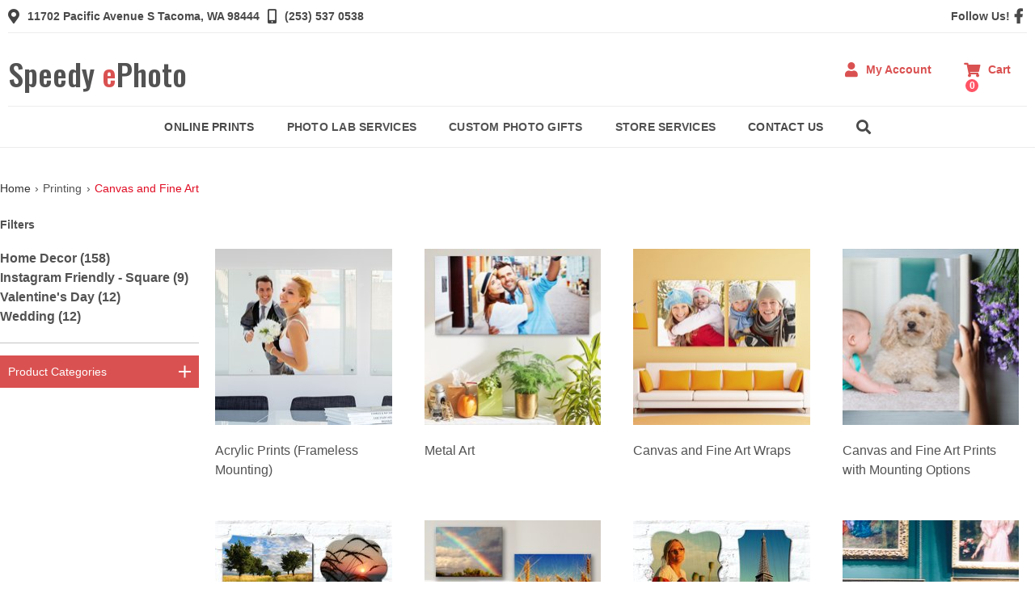

--- FILE ---
content_type: text/html
request_url: https://speedyephoto.com/printing/categories/canvas-and-fine-art/32941
body_size: 6154
content:
<!DOCTYPE html><!-- Last Published: Mon Jan 12 2026 15:29:47 GMT+0000 (Coordinated Universal Time) --><html data-wf-domain="speedyephoto.com" data-wf-page="5dd7fc2590cfcd93c5a6f575" data-wf-site="5dd56a840f2078394dfa680e" lang="en"><head><meta charset="utf-8"/><title>Shop Photo Products | Speedy ePhoto</title><meta content="Shop Photo Products | Speedy ePhoto" name="description"/><meta content="Shop Photo Products | Speedy ePhoto" property="og:title"/><meta content="Shop Photo Products | Speedy ePhoto" property="og:description"/><meta content="Shop Photo Products | Speedy ePhoto" property="twitter:title"/><meta content="Shop Photo Products | Speedy ePhoto" property="twitter:description"/><meta property="og:type" content="website"/><meta content="summary_large_image" name="twitter:card"/><meta content="width=device-width, initial-scale=1" name="viewport"/><link href="https://cdn.prod.website-files.com/5dd56a840f2078394dfa680e/css/speedyephoto.shared.4960dbf28.min.css" rel="stylesheet" type="text/css" integrity="sha384-SWDb8oRMezD8PF93rtvfy/sIX3ItHom/FrB2/ims1xm6+l/3qGtWYK4OYMf8wmGz" crossorigin="anonymous"/><link href="https://fonts.googleapis.com" rel="preconnect"/><link href="https://fonts.gstatic.com" rel="preconnect" crossorigin="anonymous"/><script src="https://ajax.googleapis.com/ajax/libs/webfont/1.6.26/webfont.js" type="text/javascript"></script><script type="text/javascript">WebFont.load({  google: {    families: ["Oswald:200,300,400,500,600,700"]  }});</script><script type="text/javascript">!function(o,c){var n=c.documentElement,t=" w-mod-";n.className+=t+"js",("ontouchstart"in o||o.DocumentTouch&&c instanceof DocumentTouch)&&(n.className+=t+"touch")}(window,document);</script><link href="https://cdn.prod.website-files.com/5dd56a840f2078394dfa680e/5dd5852c270b40d848cd4146_fav.jpg" rel="shortcut icon" type="image/x-icon"/><link href="https://cdn.prod.website-files.com/5dd56a840f2078394dfa680e/5dd585588c402e285f201f95_fav2.jpg" rel="apple-touch-icon"/><script type="text/javascript">(function(i,s,o,g,r,a,m){i['GoogleAnalyticsObject']=r;i[r]=i[r]||function(){(i[r].q=i[r].q||[]).push(arguments)},i[r].l=1*new Date();a=s.createElement(o),m=s.getElementsByTagName(o)[0];a.async=1;a.src=g;m.parentNode.insertBefore(a,m)})(window,document,'script','https://www.google-analytics.com/analytics.js','ga');ga('create', 'UA-49585904-1', 'auto');ga('send', 'pageview');</script><link href="https://sam.mydakis.com/css/default.css" rel="stylesheet">
<link rel="stylesheet" type="text/css" href="https://avina.mydakis.com/embed/7daa3e70-452d-012b-e330-001b631c2c70/1/theme.css">

<link rel="stylesheet" href="https://use.fontawesome.com/releases/v5.8.1/css/all.css" integrity="sha384-50oBUHEmvpQ+1lW4y57PTFmhCaXp0ML5d60M1M7uH2+nqUivzIebhndOJK28anvf" crossorigin="anonymous">


<style>

.d-input-dropdown select {
    -webkit-appearance: none;
    -moz-appearance: none;
    appearance: none;
    border: 0;
    border-radius: 0;
    background: none;
    width: 100%;
  	height: auto;
    padding: 6px 25px 6px 6px;
    color: inherit;
    font-size: inherit;
    line-height: inherit;
    font-family: inherit;
    font-style: inherit;
    font-weight: inherit;
    text-align: inherit;
    text-decoration: inherit;
    text-transform: inherit;
    text-shadow: inherit;
}  
/* .d-product-not-found-img-alert {
	display: none;
  } */ 
.d-catalog-product {
   position: relative;
   padding-bottom: 53px;
}
.collections-rich-text {
text-justify: inter-word;
}
.collections-rich-text a {
color: #ff5364;
text-decoration: none;
}
.collections-rich-text a:hover {
text-decoration: underline;
} 
.figcaption {
    position: absolute;
    bottom: 20px;
    width: 100%;
    margin-top: 5px;
    background-color: hsla(200,6%,90%,.74);
    font-family: Raleway,sans-serif;
    color: #000000;
    font-size: 12px;
    line-height: 40px;
    font-weight: 600;
    text-transform: uppercase;
</style><script type="text/javascript">window.__WEBFLOW_CURRENCY_SETTINGS = {"currencyCode":"USD","symbol":"$","decimal":".","fractionDigits":2,"group":",","template":"{{wf {\"path\":\"symbol\",\"type\":\"PlainText\"} }} {{wf {\"path\":\"amount\",\"type\":\"CommercePrice\"} }} {{wf {\"path\":\"currencyCode\",\"type\":\"PlainText\"} }}","hideDecimalForWholeNumbers":false};</script></head><body><div id="back-top-top" class="back-to-top"></div><div id="top" class="navigation"><div class="top-menu"><div class="top-menu-container"><div class="top-menu-left"><a href="/contact-us" class="location-link w-inline-block"><div class="top-nav-fa-icon"></div><div class="top-nav-text">11702 Pacific Avenue S Tacoma, WA 98444</div></a><a href="tel:2535370538" class="menu-top-link w-inline-block"><div class="top-nav-fa-icon"></div><div class="top-nav-text">(253) 537 0538</div></a></div><div class="top-menu-right"><a href="https://www.facebook.com/pages/category/Printing-Service/Speedy-Photo-117338218293123/" target="_blank" class="top-menu-social-link w-inline-block"><div class="follow-us-text">Follow Us!</div><div></div></a></div></div><div class="top-menu-logo"><a href="/" class="logo-link w-inline-block"><h1 class="logo">Speedy <span class="red">e</span>Photo</h1></a></div></div><div class="middle-section"><div class="middle-section-container"><div class="middle-left"><a href="/" class="logo-link w-inline-block"><h1 class="logo">Speedy <span class="red">e</span>Photo</h1></a></div><div class="middle-right"><div class="account-cart-wrapper"><a href="/account" class="middle-link w-inline-block"><div class="middle-fa-icon"></div><div class="middle-link-text">My Account</div></a><div data-type="headerCart" class="dakis-cta-custom cart"><div class="dakis-cart-wrapper"><div class="cart-icon-wrapper"><div class="middle-fa-icon"></div><div class="cart-total-item w-embed"><%= totalItem %></div></div><div class="middle-link-text">Cart</div></div></div></div></div></div><div data-animation="over-right" class="mega-menu-navbar layout-2 w-nav" data-easing2="ease" data-easing="ease" data-collapse="medium" role="banner" data-no-scroll="1" data-duration="400" data-doc-height="1"><div class="menu-container"><nav role="navigation" class="nav-menu-3 w-nav-menu"><div class="nav-menu-overflow"><a href="/online-prints" class="nav-link-2 w-nav-link">online prints</a><div data-delay="400" data-hover="true" class="dropdown-2 w-dropdown"><div class="nav-link-2 dropdown w-dropdown-toggle"><a href="/photo-lab-services" class="nav-link-dropdown w-inline-block"><div class="nav-text">photo lab services</div></a><div data-w-id="7bc55ecb-3762-14d9-c21c-267b26fa61e4" class="arrow-right"></div></div><nav class="menu-dropdown-list w-dropdown-list"><div class="dropdown-row"><div class="dropdown-col featured"><div class="featured-photo-products-dropdown"><div class="w-dyn-list"><div role="list" class="featured-list w-dyn-items"><div role="listitem" class="featured-item w-dyn-item"><a href="/photo-lab-services/film-processing" class="mega-menu-nav-link w-inline-block"><div>Film Processing</div></a></div><div role="listitem" class="featured-item w-dyn-item"><a href="/photo-lab-services/films-sale" class="mega-menu-nav-link w-inline-block"><div>Films Sale</div></a></div><div role="listitem" class="featured-item w-dyn-item"><a href="/photo-lab-services/reprint-scanning" class="mega-menu-nav-link w-inline-block"><div>Reprint &amp; Scanning</div></a></div><div role="listitem" class="featured-item w-dyn-item"><a href="/photo-lab-services/shoe-box-scan" class="mega-menu-nav-link w-inline-block"><div>Shoe Box Scan</div></a></div></div></div></div></div><div class="dropdown-col image"><a href="/photo-lab-services" class="featured-product-link w-inline-block"><div class="featured-product-image all-photo-lab"></div><div class="featured-product-name"><div>All Photo Lab Services</div></div></a></div></div></nav></div><div data-delay="400" data-hover="true" class="dropdown-2 w-dropdown"><div class="nav-link-2 dropdown w-dropdown-toggle"><a href="/printing" class="nav-link-dropdown w-inline-block"><div class="nav-text">custom photo gifts</div></a><div data-w-id="0c904728-a027-83a7-3808-8720e39b6bb6" class="arrow-right"></div></div><nav class="menu-dropdown-list w-dropdown-list"><div class="dropdown-row"><div class="dropdown-col featured"><div class="featured-photo-products-dropdown"><div class="w-dyn-list"><div role="list" class="featured-list w-dyn-items"><div role="listitem" class="featured-item w-dyn-item"><a href="https://speedyephoto.com/printing/categories/cases/32949" class="mega-menu-nav-link w-inline-block"><div>Cases</div></a></div><div role="listitem" class="featured-item w-dyn-item"><a href="https://speedyephoto.com/printing/categories/post-cards/32963" class="mega-menu-nav-link w-inline-block"><div>Post Cards</div></a></div><div role="listitem" class="featured-item w-dyn-item"><a href="https://speedyephoto.com/printing/1-photo-strip/117417?variation=4961868" class="mega-menu-nav-link w-inline-block"><div>Creative Prints</div></a></div><div role="listitem" class="featured-item w-dyn-item"><a href="https://speedyephoto.com/printing/categories/business-cards/32946" class="mega-menu-nav-link w-inline-block"><div>Business Cards</div></a></div><div role="listitem" class="featured-item w-dyn-item"><a href="https://speedyephoto.com/printing/categories/stationery/32948" class="mega-menu-nav-link w-inline-block"><div>Stationery</div></a></div><div role="listitem" class="featured-item w-dyn-item"><a href="https://speedyephoto.com/printing/categories/posters-and-collages/32937" class="mega-menu-nav-link w-inline-block"><div>Posters &amp; Collages</div></a></div><div role="listitem" class="featured-item w-dyn-item"><a href="https://speedyephoto.com/printing/categories/photo-books/32943" class="mega-menu-nav-link w-inline-block"><div>Photo Books</div></a></div><div role="listitem" class="featured-item w-dyn-item"><a href="https://speedyephoto.com/printing/categories/personalized-items-and-gift-ideas/32945" class="mega-menu-nav-link w-inline-block"><div>Personalized Gifts</div></a></div><div role="listitem" class="featured-item w-dyn-item"><a href="https://speedyephoto.com/printing/categories/cards/32936" class="mega-menu-nav-link w-inline-block"><div>Cards</div></a></div><div role="listitem" class="featured-item w-dyn-item"><a href="https://speedyephoto.com/printing/categories/canvas-and-fine-art/32941" class="mega-menu-nav-link w-inline-block"><div>Wall Art</div></a></div><div role="listitem" class="featured-item w-dyn-item"><a href="https://speedyephoto.com/printing/categories/calendars/32942" class="mega-menu-nav-link w-inline-block"><div>Calendars</div></a></div><div role="listitem" class="featured-item w-dyn-item"><a href="https://speedyephoto.com/printing/categories/apparel-and-wearable/32944" class="mega-menu-nav-link w-inline-block"><div>Apparel and Wearable</div></a></div></div></div></div></div><div class="dropdown-col"><div class="w-dyn-list"><div role="list" class="featured-list w-dyn-items"><div role="listitem" class="featured-item w-dyn-item"><a href="https://speedyephoto.com/printing/1-photo-strip/117417?variation=4961868" class="featured-product-link w-inline-block"><div style="background-image:url(&quot;https://cdn.prod.website-files.com/5dd56a840f2078f71bfa6810/5ddc359ec27a495698ca589b_A-zhc-yQ1e-PaP0Nb8HkNA.jpg&quot;)" class="featured-product-image"></div><div class="featured-product-name"><div>Creative Prints</div></div></a></div><div role="listitem" class="featured-item w-dyn-item"><a href="https://speedyephoto.com/printing/categories/canvas-and-fine-art/32941" class="featured-product-link w-inline-block"><div style="background-image:url(&quot;https://cdn.prod.website-files.com/5dd56a840f2078f71bfa6810/5ddbf64d967a3b20593cd0bd_image_shutterstock_418455160.jpg&quot;)" class="featured-product-image"></div><div class="featured-product-name"><div>Wall Art</div></div></a></div></div></div></div></div></nav></div><div data-delay="400" data-hover="true" class="dropdown-2 w-dropdown"><div class="nav-link-2 dropdown w-dropdown-toggle"><a href="/store-services" class="nav-link-dropdown w-inline-block"><div class="nav-text">store services</div></a><div class="arrow-right"></div></div><nav class="menu-dropdown-list w-dropdown-list"><div class="dropdown-row"><div class="dropdown-col featured"><div class="featured-photo-products-dropdown"><div class="w-dyn-list"><div role="list" class="featured-list w-dyn-items"><div role="listitem" class="featured-item w-dyn-item"><a href="/store-services/copy-center" class="mega-menu-nav-link w-inline-block"><div>Copy Center</div></a></div><div role="listitem" class="featured-item w-dyn-item"><a href="/store-services/video-transfer" class="mega-menu-nav-link w-inline-block"><div>Video Transfer</div></a></div><div role="listitem" class="featured-item w-dyn-item"><a href="/store-services/scanning-services" class="mega-menu-nav-link w-inline-block"><div>Scanning Services</div></a></div><div role="listitem" class="featured-item w-dyn-item"><a href="/store-services/photography" class="mega-menu-nav-link w-inline-block"><div>Photography</div></a></div><div role="listitem" class="featured-item w-dyn-item"><a href="/store-services/photo-gifts" class="mega-menu-nav-link w-inline-block"><div>Photo Gifts</div></a></div><div role="listitem" class="featured-item w-dyn-item"><a href="/store-services/passport-photos" class="mega-menu-nav-link w-inline-block"><div>Passport Photos</div></a></div><div role="listitem" class="featured-item w-dyn-item"><a href="/store-services/large-format-printing" class="mega-menu-nav-link w-inline-block"><div>Large Format Printing</div></a></div><div role="listitem" class="featured-item w-dyn-item"><a href="/store-services/in-store-photo-services" class="mega-menu-nav-link w-inline-block"><div>In-store photo services</div></a></div><div role="listitem" class="featured-item w-dyn-item"><a href="/store-services/graphic-services" class="mega-menu-nav-link w-inline-block"><div>Graphic Services</div></a></div><div role="listitem" class="featured-item w-dyn-item"><a href="/store-services/fine-art-reproduction" class="mega-menu-nav-link w-inline-block"><div>Fine Art Reproduction</div></a></div><div role="listitem" class="featured-item w-dyn-item"><a href="/store-services/enlargements-reprints" class="mega-menu-nav-link w-inline-block"><div>Enlargements &amp; Reprints</div></a></div></div></div></div></div><div class="dropdown-col"><div class="w-dyn-list"><div role="list" class="featured-list w-dyn-items"><div role="listitem" class="featured-item w-dyn-item"><a href="/store-services/video-transfer" class="featured-product-link w-inline-block"><div style="background-image:url(&quot;https://cdn.prod.website-files.com/5dd56a840f2078f71bfa6810/5dd845110fa6f5af58b2a8ef_image_shutterstock_37849471.jpg&quot;)" class="featured-product-image"></div><div class="featured-product-name"><div>Video Transfer</div></div></a></div><div role="listitem" class="featured-item w-dyn-item"><a href="/store-services/photo-gifts" class="featured-product-link w-inline-block"><div style="background-image:url(&quot;https://cdn.prod.website-files.com/5dd56a840f2078f71bfa6810/5dd8497a967a3b512624a1b2_image_shutterstock_602670041.jpg&quot;)" class="featured-product-image"></div><div class="featured-product-name"><div>Photo Gifts</div></div></a></div></div></div></div></div></nav></div><a href="/contact-us" class="nav-link-2 w-nav-link">contact us</a></div></nav><a href="#" class="nav-link-2 search w-inline-block"><div class="search-icon-wrapper"><div class="search-icon"></div><div class="close-icon"></div></div></a><div class="menu-button w-nav-button"><div class="search-icon"></div></div></div></div></div><div class="search-wrapper"><div class="search-container"><div class="dakis-search"></div></div></div></div><div class="embed-content-section"><div class="content-container"><div class="product-breadcrumbs"><a href="/" class="breadcrumb-link alt">Home</a><div class="breadcrumb-seperator">›</div><div class="dakis-breadcrumb"></div></div><div class="shop-embed"><div style="opacity:0" class="filters-modal"><div style="-webkit-transform:translate3d(-50PX, 0, 0) scale3d(1, 1, 1) rotateX(0) rotateY(0) rotateZ(0) skew(0, 0);-moz-transform:translate3d(-50PX, 0, 0) scale3d(1, 1, 1) rotateX(0) rotateY(0) rotateZ(0) skew(0, 0);-ms-transform:translate3d(-50PX, 0, 0) scale3d(1, 1, 1) rotateX(0) rotateY(0) rotateZ(0) skew(0, 0);transform:translate3d(-50PX, 0, 0) scale3d(1, 1, 1) rotateX(0) rotateY(0) rotateZ(0) skew(0, 0);opacity:0" class="filters-container"><div class="filter-title-block"><div class="product-categories-text">Filters</div><div class="filter-title-right-side"><div class="filter-clear-div-mobile alt-clear-button"><div data-type="resetFilters" class="dakis-cta-custom clear mobile"><div>Clear</div></div></div><div data-w-id="64e28dba-3e66-a3aa-f1ba-d0ca53a83253" class="filters-close-button"><div>Close</div></div></div></div><div class="filters-content-2"><div class="filters-wrapper"><div class="filter-title-container-2"><div class="product-categories-text">All Filters</div></div><div class="dakis-filters filters-alt"></div><div class="dakis-tags"></div></div><div class="filters-wrapper"><div class="filter-title-container-2"><div class="product-categories-text">Product Categories</div></div><div class="dakis-categories-2"></div></div></div></div><div data-w-id="64e28dba-3e66-a3aa-f1ba-d0ca53a83262" class="hidden-close-div"></div></div><div class="mobile-filter-container"><div class="filters-wrapper-mobile"><div data-w-id="64e28dba-3e66-a3aa-f1ba-d0ca53a83265" class="new-filter-toggle"><div class="fa-html-embed w-embed"><link rel="stylesheet" href="https://use.fontawesome.com/releases/v5.4.1/css/all.css" integrity="sha384-5sAR7xN1Nv6T6+dT2mhtzEpVJvfS3NScPQTrOxhwjIuvcA67KV2R5Jz6kr4abQsz" crossorigin="anonymous">
<i class="fas fa-filter"></i></div><div>Filters</div></div><div class="filter-clear-div-mobile alt-clear-button"><div data-type="resetFilters" class="dakis-cta-custom clear mobile"><div class="text-block-25">Clear</div></div></div></div><div class="dakis-sorting"></div></div><div class="catalog-container w-clearfix"><div class="catalog-left-block"><div class="filters-title"><div class="product-categories-text">Filters</div><div data-type="resetFilters" class="dakis-cta-custom clear desktop"><div>Clear</div></div></div><div class="product-spec-filters"><div class="dakis-filters"></div><div class="dakis-tags"></div></div><div class="product-category-wrapper"><div data-w-id="64e28dba-3e66-a3aa-f1ba-d0ca53a8327a" class="product-category-header"><div>Product Categories</div><div class="expand"><div class="expand-vertical"></div><div class="expand-horizontal"></div></div></div><div style="height:0PX" class="product-categories"><div class="dakis-categories"></div></div></div></div><div class="catalog-right-bloc w-clearfix"><div class="row-3 w-row"><div class="w-col w-col-6"><div class="dakis-sorting"></div></div><div class="w-clearfix w-col w-col-6"><div class="dakis-pagination"></div></div></div><div class="dakis-catalog"></div><div class="dakis-pagination"></div></div></div></div></div></div><div class="footer"><div class="footer-container w-clearfix"><div class="div-block"><div class="footer-col"><div class="footer-heading">Who Are We</div><a href="/" class="logo-link w-inline-block"><h1 class="logo white">Speedy <span class="red">e</span>Photo</h1></a><p class="footer-paragraph">11702 Pacific Avenue S<br/>Tacoma, Washington 98444</p></div><div class="footer-col"><div class="footer-heading">Get in touch</div><a href="tel:2535370538" class="footer-contact-info-link-block w-inline-block w-clearfix"><div class="footer-icon-div"><div class="footer-icon"></div></div><div class="footer-contact-info-text-div"><div>(253) 537 0538</div></div></a><a href="tel:253.537.8439" class="footer-contact-info-link-block w-inline-block w-clearfix"><div class="footer-icon-div"><div class="footer-icon"></div></div><div class="footer-contact-info-text-div"><div>(253) 537 8439</div></div></a><a href="mailto:speedyphoto@gmail.com?subject=You&#x27;ve%20got%20mail!" class="footer-contact-info-link-block w-inline-block w-clearfix"><div class="footer-icon-div"><div class="footer-icon"></div></div><div class="footer-contact-info-text-div"><div>speedyphoto@gmail.com</div></div></a></div><div class="footer-col"><div class="footer-heading">Useful Links</div><ul role="list" class="footer-link-list w-list-unstyled"><li class="footer-link-item"><a href="/contact-us" class="footer-link">Contact Us</a></li><li class="footer-link-item"><a href="/printing" class="footer-link">Custom Photo Gifts</a></li><li class="footer-link-item"><a href="/store-services" class="footer-link">Store Services</a></li><li class="footer-link-item"><a href="/online-prints" class="footer-link">Online Prints</a></li></ul></div><div class="footer-col"><div class="footer-heading">Hours</div><ul role="list" class="footer-link-list w-list-unstyled"><li class="footer-link-item"><div class="footer-text">Tue - Fri: 11AM - 6PM<br/></div></li><li class="footer-link-item"><div class="footer-text">Sat: 11AM - 4PM<br/></div></li><li class="footer-link-item"><div class="footer-text">Mon &amp; Sun: Closed<br/></div></li></ul></div></div><a href="#back-top-top" class="go-up w-inline-block"></a></div><div class="copyright-section"><div class="copyright-container-2"><div class="w-embed w-script">Copyright &copy; <script>new Date().getFullYear()>2015&&document.write(new Date().getFullYear());</script> Speedy ePhoto. All Rights Reserved.</div><div class="policiesdiv"><a href="/privacy" class="policieslinks">Privacy Policy</a><a href="/terms-conditions" class="policieslinks">Terms &amp; Conditions</a><a href="/accessibility" class="policieslinks">Accessibiity</a></div><a href="https://dakis.com" target="_blank" class="powered-by-link">Powered By Dakis</a></div></div></div><script src="https://d3e54v103j8qbb.cloudfront.net/js/jquery-3.5.1.min.dc5e7f18c8.js?site=5dd56a840f2078394dfa680e" type="text/javascript" integrity="sha256-9/aliU8dGd2tb6OSsuzixeV4y/faTqgFtohetphbbj0=" crossorigin="anonymous"></script><script src="https://cdn.prod.website-files.com/5dd56a840f2078394dfa680e/js/speedyephoto.schunk.36b8fb49256177c8.js" type="text/javascript" integrity="sha384-4abIlA5/v7XaW1HMXKBgnUuhnjBYJ/Z9C1OSg4OhmVw9O3QeHJ/qJqFBERCDPv7G" crossorigin="anonymous"></script><script src="https://cdn.prod.website-files.com/5dd56a840f2078394dfa680e/js/speedyephoto.schunk.a9212ef5e16c1f5e.js" type="text/javascript" integrity="sha384-+g5aU6DwLVW4PfdGWlopy1n5RYizLSQviXZsODtul8agVW9eIOXudx+fn2rw3REG" crossorigin="anonymous"></script><script src="https://cdn.prod.website-files.com/5dd56a840f2078394dfa680e/js/speedyephoto.9a498bd9.fa6026aa7a0f652c.js" type="text/javascript" integrity="sha384-Jsd7EnzETVI17hrAoDyR9kOAjvb7I6zDv1UwfMPNPI+C25KB3kYvQPnZ5whEX4M5" crossorigin="anonymous"></script><script type="text/javascript" src="https://avina.mydakis.com/embed/7daa3e70-452d-012b-e330-001b631c2c70/1/main.js" charset="utf-8" crossorigin></script>
</body></html>

--- FILE ---
content_type: text/css
request_url: https://cdn.prod.website-files.com/5dd56a840f2078394dfa680e/css/speedyephoto.shared.4960dbf28.min.css
body_size: 20663
content:
html{-webkit-text-size-adjust:100%;-ms-text-size-adjust:100%;font-family:sans-serif}body{margin:0}article,aside,details,figcaption,figure,footer,header,hgroup,main,menu,nav,section,summary{display:block}audio,canvas,progress,video{vertical-align:baseline;display:inline-block}audio:not([controls]){height:0;display:none}[hidden],template{display:none}a{background-color:#0000}a:active,a:hover{outline:0}abbr[title]{border-bottom:1px dotted}b,strong{font-weight:700}dfn{font-style:italic}h1{margin:.67em 0;font-size:2em}mark{color:#000;background:#ff0}small{font-size:80%}sub,sup{vertical-align:baseline;font-size:75%;line-height:0;position:relative}sup{top:-.5em}sub{bottom:-.25em}img{border:0}svg:not(:root){overflow:hidden}hr{box-sizing:content-box;height:0}pre{overflow:auto}code,kbd,pre,samp{font-family:monospace;font-size:1em}button,input,optgroup,select,textarea{color:inherit;font:inherit;margin:0}button{overflow:visible}button,select{text-transform:none}button,html input[type=button],input[type=reset]{-webkit-appearance:button;cursor:pointer}button[disabled],html input[disabled]{cursor:default}button::-moz-focus-inner,input::-moz-focus-inner{border:0;padding:0}input{line-height:normal}input[type=checkbox],input[type=radio]{box-sizing:border-box;padding:0}input[type=number]::-webkit-inner-spin-button,input[type=number]::-webkit-outer-spin-button{height:auto}input[type=search]{-webkit-appearance:none}input[type=search]::-webkit-search-cancel-button,input[type=search]::-webkit-search-decoration{-webkit-appearance:none}legend{border:0;padding:0}textarea{overflow:auto}optgroup{font-weight:700}table{border-collapse:collapse;border-spacing:0}td,th{padding:0}@font-face{font-family:webflow-icons;src:url([data-uri])format("truetype");font-weight:400;font-style:normal}[class^=w-icon-],[class*=\ w-icon-]{speak:none;font-variant:normal;text-transform:none;-webkit-font-smoothing:antialiased;-moz-osx-font-smoothing:grayscale;font-style:normal;font-weight:400;line-height:1;font-family:webflow-icons!important}.w-icon-slider-right:before{content:""}.w-icon-slider-left:before{content:""}.w-icon-nav-menu:before{content:""}.w-icon-arrow-down:before,.w-icon-dropdown-toggle:before{content:""}.w-icon-file-upload-remove:before{content:""}.w-icon-file-upload-icon:before{content:""}*{box-sizing:border-box}html{height:100%}body{color:#333;background-color:#fff;min-height:100%;margin:0;font-family:Arial,sans-serif;font-size:14px;line-height:20px}img{vertical-align:middle;max-width:100%;display:inline-block}html.w-mod-touch *{background-attachment:scroll!important}.w-block{display:block}.w-inline-block{max-width:100%;display:inline-block}.w-clearfix:before,.w-clearfix:after{content:" ";grid-area:1/1/2/2;display:table}.w-clearfix:after{clear:both}.w-hidden{display:none}.w-button{color:#fff;line-height:inherit;cursor:pointer;background-color:#3898ec;border:0;border-radius:0;padding:9px 15px;text-decoration:none;display:inline-block}input.w-button{-webkit-appearance:button}html[data-w-dynpage] [data-w-cloak]{color:#0000!important}.w-code-block{margin:unset}pre.w-code-block code{all:inherit}.w-optimization{display:contents}.w-webflow-badge,.w-webflow-badge>img{box-sizing:unset;width:unset;height:unset;max-height:unset;max-width:unset;min-height:unset;min-width:unset;margin:unset;padding:unset;float:unset;clear:unset;border:unset;border-radius:unset;background:unset;background-image:unset;background-position:unset;background-size:unset;background-repeat:unset;background-origin:unset;background-clip:unset;background-attachment:unset;background-color:unset;box-shadow:unset;transform:unset;direction:unset;font-family:unset;font-weight:unset;color:unset;font-size:unset;line-height:unset;font-style:unset;font-variant:unset;text-align:unset;letter-spacing:unset;-webkit-text-decoration:unset;text-decoration:unset;text-indent:unset;text-transform:unset;list-style-type:unset;text-shadow:unset;vertical-align:unset;cursor:unset;white-space:unset;word-break:unset;word-spacing:unset;word-wrap:unset;transition:unset}.w-webflow-badge{white-space:nowrap;cursor:pointer;box-shadow:0 0 0 1px #0000001a,0 1px 3px #0000001a;visibility:visible!important;opacity:1!important;z-index:2147483647!important;color:#aaadb0!important;overflow:unset!important;background-color:#fff!important;border-radius:3px!important;width:auto!important;height:auto!important;margin:0!important;padding:6px!important;font-size:12px!important;line-height:14px!important;text-decoration:none!important;display:inline-block!important;position:fixed!important;inset:auto 12px 12px auto!important;transform:none!important}.w-webflow-badge>img{position:unset;visibility:unset!important;opacity:1!important;vertical-align:middle!important;display:inline-block!important}h1,h2,h3,h4,h5,h6{margin-bottom:10px;font-weight:700}h1{margin-top:20px;font-size:38px;line-height:44px}h2{margin-top:20px;font-size:32px;line-height:36px}h3{margin-top:20px;font-size:24px;line-height:30px}h4{margin-top:10px;font-size:18px;line-height:24px}h5{margin-top:10px;font-size:14px;line-height:20px}h6{margin-top:10px;font-size:12px;line-height:18px}p{margin-top:0;margin-bottom:10px}blockquote{border-left:5px solid #e2e2e2;margin:0 0 10px;padding:10px 20px;font-size:18px;line-height:22px}figure{margin:0 0 10px}figcaption{text-align:center;margin-top:5px}ul,ol{margin-top:0;margin-bottom:10px;padding-left:40px}.w-list-unstyled{padding-left:0;list-style:none}.w-embed:before,.w-embed:after{content:" ";grid-area:1/1/2/2;display:table}.w-embed:after{clear:both}.w-video{width:100%;padding:0;position:relative}.w-video iframe,.w-video object,.w-video embed{border:none;width:100%;height:100%;position:absolute;top:0;left:0}fieldset{border:0;margin:0;padding:0}button,[type=button],[type=reset]{cursor:pointer;-webkit-appearance:button;border:0}.w-form{margin:0 0 15px}.w-form-done{text-align:center;background-color:#ddd;padding:20px;display:none}.w-form-fail{background-color:#ffdede;margin-top:10px;padding:10px;display:none}label{margin-bottom:5px;font-weight:700;display:block}.w-input,.w-select{color:#333;vertical-align:middle;background-color:#fff;border:1px solid #ccc;width:100%;height:38px;margin-bottom:10px;padding:8px 12px;font-size:14px;line-height:1.42857;display:block}.w-input::placeholder,.w-select::placeholder{color:#999}.w-input:focus,.w-select:focus{border-color:#3898ec;outline:0}.w-input[disabled],.w-select[disabled],.w-input[readonly],.w-select[readonly],fieldset[disabled] .w-input,fieldset[disabled] .w-select{cursor:not-allowed}.w-input[disabled]:not(.w-input-disabled),.w-select[disabled]:not(.w-input-disabled),.w-input[readonly],.w-select[readonly],fieldset[disabled]:not(.w-input-disabled) .w-input,fieldset[disabled]:not(.w-input-disabled) .w-select{background-color:#eee}textarea.w-input,textarea.w-select{height:auto}.w-select{background-color:#f3f3f3}.w-select[multiple]{height:auto}.w-form-label{cursor:pointer;margin-bottom:0;font-weight:400;display:inline-block}.w-radio{margin-bottom:5px;padding-left:20px;display:block}.w-radio:before,.w-radio:after{content:" ";grid-area:1/1/2/2;display:table}.w-radio:after{clear:both}.w-radio-input{float:left;margin:3px 0 0 -20px;line-height:normal}.w-file-upload{margin-bottom:10px;display:block}.w-file-upload-input{opacity:0;z-index:-100;width:.1px;height:.1px;position:absolute;overflow:hidden}.w-file-upload-default,.w-file-upload-uploading,.w-file-upload-success{color:#333;display:inline-block}.w-file-upload-error{margin-top:10px;display:block}.w-file-upload-default.w-hidden,.w-file-upload-uploading.w-hidden,.w-file-upload-error.w-hidden,.w-file-upload-success.w-hidden{display:none}.w-file-upload-uploading-btn{cursor:pointer;background-color:#fafafa;border:1px solid #ccc;margin:0;padding:8px 12px;font-size:14px;font-weight:400;display:flex}.w-file-upload-file{background-color:#fafafa;border:1px solid #ccc;flex-grow:1;justify-content:space-between;margin:0;padding:8px 9px 8px 11px;display:flex}.w-file-upload-file-name{font-size:14px;font-weight:400;display:block}.w-file-remove-link{cursor:pointer;width:auto;height:auto;margin-top:3px;margin-left:10px;padding:3px;display:block}.w-icon-file-upload-remove{margin:auto;font-size:10px}.w-file-upload-error-msg{color:#ea384c;padding:2px 0;display:inline-block}.w-file-upload-info{padding:0 12px;line-height:38px;display:inline-block}.w-file-upload-label{cursor:pointer;background-color:#fafafa;border:1px solid #ccc;margin:0;padding:8px 12px;font-size:14px;font-weight:400;display:inline-block}.w-icon-file-upload-icon,.w-icon-file-upload-uploading{width:20px;margin-right:8px;display:inline-block}.w-icon-file-upload-uploading{height:20px}.w-container{max-width:940px;margin-left:auto;margin-right:auto}.w-container:before,.w-container:after{content:" ";grid-area:1/1/2/2;display:table}.w-container:after{clear:both}.w-container .w-row{margin-left:-10px;margin-right:-10px}.w-row:before,.w-row:after{content:" ";grid-area:1/1/2/2;display:table}.w-row:after{clear:both}.w-row .w-row{margin-left:0;margin-right:0}.w-col{float:left;width:100%;min-height:1px;padding-left:10px;padding-right:10px;position:relative}.w-col .w-col{padding-left:0;padding-right:0}.w-col-1{width:8.33333%}.w-col-2{width:16.6667%}.w-col-3{width:25%}.w-col-4{width:33.3333%}.w-col-5{width:41.6667%}.w-col-6{width:50%}.w-col-7{width:58.3333%}.w-col-8{width:66.6667%}.w-col-9{width:75%}.w-col-10{width:83.3333%}.w-col-11{width:91.6667%}.w-col-12{width:100%}.w-hidden-main{display:none!important}@media screen and (max-width:991px){.w-container{max-width:728px}.w-hidden-main{display:inherit!important}.w-hidden-medium{display:none!important}.w-col-medium-1{width:8.33333%}.w-col-medium-2{width:16.6667%}.w-col-medium-3{width:25%}.w-col-medium-4{width:33.3333%}.w-col-medium-5{width:41.6667%}.w-col-medium-6{width:50%}.w-col-medium-7{width:58.3333%}.w-col-medium-8{width:66.6667%}.w-col-medium-9{width:75%}.w-col-medium-10{width:83.3333%}.w-col-medium-11{width:91.6667%}.w-col-medium-12{width:100%}.w-col-stack{width:100%;left:auto;right:auto}}@media screen and (max-width:767px){.w-hidden-main,.w-hidden-medium{display:inherit!important}.w-hidden-small{display:none!important}.w-row,.w-container .w-row{margin-left:0;margin-right:0}.w-col{width:100%;left:auto;right:auto}.w-col-small-1{width:8.33333%}.w-col-small-2{width:16.6667%}.w-col-small-3{width:25%}.w-col-small-4{width:33.3333%}.w-col-small-5{width:41.6667%}.w-col-small-6{width:50%}.w-col-small-7{width:58.3333%}.w-col-small-8{width:66.6667%}.w-col-small-9{width:75%}.w-col-small-10{width:83.3333%}.w-col-small-11{width:91.6667%}.w-col-small-12{width:100%}}@media screen and (max-width:479px){.w-container{max-width:none}.w-hidden-main,.w-hidden-medium,.w-hidden-small{display:inherit!important}.w-hidden-tiny{display:none!important}.w-col{width:100%}.w-col-tiny-1{width:8.33333%}.w-col-tiny-2{width:16.6667%}.w-col-tiny-3{width:25%}.w-col-tiny-4{width:33.3333%}.w-col-tiny-5{width:41.6667%}.w-col-tiny-6{width:50%}.w-col-tiny-7{width:58.3333%}.w-col-tiny-8{width:66.6667%}.w-col-tiny-9{width:75%}.w-col-tiny-10{width:83.3333%}.w-col-tiny-11{width:91.6667%}.w-col-tiny-12{width:100%}}.w-widget{position:relative}.w-widget-map{width:100%;height:400px}.w-widget-map label{width:auto;display:inline}.w-widget-map img{max-width:inherit}.w-widget-map .gm-style-iw{text-align:center}.w-widget-map .gm-style-iw>button{display:none!important}.w-widget-twitter{overflow:hidden}.w-widget-twitter-count-shim{vertical-align:top;text-align:center;background:#fff;border:1px solid #758696;border-radius:3px;width:28px;height:20px;display:inline-block;position:relative}.w-widget-twitter-count-shim *{pointer-events:none;-webkit-user-select:none;user-select:none}.w-widget-twitter-count-shim .w-widget-twitter-count-inner{text-align:center;color:#999;font-family:serif;font-size:15px;line-height:12px;position:relative}.w-widget-twitter-count-shim .w-widget-twitter-count-clear{display:block;position:relative}.w-widget-twitter-count-shim.w--large{width:36px;height:28px}.w-widget-twitter-count-shim.w--large .w-widget-twitter-count-inner{font-size:18px;line-height:18px}.w-widget-twitter-count-shim:not(.w--vertical){margin-left:5px;margin-right:8px}.w-widget-twitter-count-shim:not(.w--vertical).w--large{margin-left:6px}.w-widget-twitter-count-shim:not(.w--vertical):before,.w-widget-twitter-count-shim:not(.w--vertical):after{content:" ";pointer-events:none;border:solid #0000;width:0;height:0;position:absolute;top:50%;left:0}.w-widget-twitter-count-shim:not(.w--vertical):before{border-width:4px;border-color:#75869600 #5d6c7b #75869600 #75869600;margin-top:-4px;margin-left:-9px}.w-widget-twitter-count-shim:not(.w--vertical).w--large:before{border-width:5px;margin-top:-5px;margin-left:-10px}.w-widget-twitter-count-shim:not(.w--vertical):after{border-width:4px;border-color:#fff0 #fff #fff0 #fff0;margin-top:-4px;margin-left:-8px}.w-widget-twitter-count-shim:not(.w--vertical).w--large:after{border-width:5px;margin-top:-5px;margin-left:-9px}.w-widget-twitter-count-shim.w--vertical{width:61px;height:33px;margin-bottom:8px}.w-widget-twitter-count-shim.w--vertical:before,.w-widget-twitter-count-shim.w--vertical:after{content:" ";pointer-events:none;border:solid #0000;width:0;height:0;position:absolute;top:100%;left:50%}.w-widget-twitter-count-shim.w--vertical:before{border-width:5px;border-color:#5d6c7b #75869600 #75869600;margin-left:-5px}.w-widget-twitter-count-shim.w--vertical:after{border-width:4px;border-color:#fff #fff0 #fff0;margin-left:-4px}.w-widget-twitter-count-shim.w--vertical .w-widget-twitter-count-inner{font-size:18px;line-height:22px}.w-widget-twitter-count-shim.w--vertical.w--large{width:76px}.w-background-video{color:#fff;height:500px;position:relative;overflow:hidden}.w-background-video>video{object-fit:cover;z-index:-100;background-position:50%;background-size:cover;width:100%;height:100%;margin:auto;position:absolute;inset:-100%}.w-background-video>video::-webkit-media-controls-start-playback-button{-webkit-appearance:none;display:none!important}.w-background-video--control{background-color:#0000;padding:0;position:absolute;bottom:1em;right:1em}.w-background-video--control>[hidden]{display:none!important}.w-slider{text-align:center;clear:both;-webkit-tap-highlight-color:#0000;tap-highlight-color:#0000;background:#ddd;height:300px;position:relative}.w-slider-mask{z-index:1;white-space:nowrap;height:100%;display:block;position:relative;left:0;right:0;overflow:hidden}.w-slide{vertical-align:top;white-space:normal;text-align:left;width:100%;height:100%;display:inline-block;position:relative}.w-slider-nav{z-index:2;text-align:center;-webkit-tap-highlight-color:#0000;tap-highlight-color:#0000;height:40px;margin:auto;padding-top:10px;position:absolute;inset:auto 0 0}.w-slider-nav.w-round>div{border-radius:100%}.w-slider-nav.w-num>div{font-size:inherit;line-height:inherit;width:auto;height:auto;padding:.2em .5em}.w-slider-nav.w-shadow>div{box-shadow:0 0 3px #3336}.w-slider-nav-invert{color:#fff}.w-slider-nav-invert>div{background-color:#2226}.w-slider-nav-invert>div.w-active{background-color:#222}.w-slider-dot{cursor:pointer;background-color:#fff6;width:1em;height:1em;margin:0 3px .5em;transition:background-color .1s,color .1s;display:inline-block;position:relative}.w-slider-dot.w-active{background-color:#fff}.w-slider-dot:focus{outline:none;box-shadow:0 0 0 2px #fff}.w-slider-dot:focus.w-active{box-shadow:none}.w-slider-arrow-left,.w-slider-arrow-right{cursor:pointer;color:#fff;-webkit-tap-highlight-color:#0000;tap-highlight-color:#0000;-webkit-user-select:none;user-select:none;width:80px;margin:auto;font-size:40px;position:absolute;inset:0;overflow:hidden}.w-slider-arrow-left [class^=w-icon-],.w-slider-arrow-right [class^=w-icon-],.w-slider-arrow-left [class*=\ w-icon-],.w-slider-arrow-right [class*=\ w-icon-]{position:absolute}.w-slider-arrow-left:focus,.w-slider-arrow-right:focus{outline:0}.w-slider-arrow-left{z-index:3;right:auto}.w-slider-arrow-right{z-index:4;left:auto}.w-icon-slider-left,.w-icon-slider-right{width:1em;height:1em;margin:auto;inset:0}.w-slider-aria-label{clip:rect(0 0 0 0);border:0;width:1px;height:1px;margin:-1px;padding:0;position:absolute;overflow:hidden}.w-slider-force-show{display:block!important}.w-dropdown{text-align:left;z-index:900;margin-left:auto;margin-right:auto;display:inline-block;position:relative}.w-dropdown-btn,.w-dropdown-toggle,.w-dropdown-link{vertical-align:top;color:#222;text-align:left;white-space:nowrap;margin-left:auto;margin-right:auto;padding:20px;text-decoration:none;position:relative}.w-dropdown-toggle{-webkit-user-select:none;user-select:none;cursor:pointer;padding-right:40px;display:inline-block}.w-dropdown-toggle:focus{outline:0}.w-icon-dropdown-toggle{width:1em;height:1em;margin:auto 20px auto auto;position:absolute;top:0;bottom:0;right:0}.w-dropdown-list{background:#ddd;min-width:100%;display:none;position:absolute}.w-dropdown-list.w--open{display:block}.w-dropdown-link{color:#222;padding:10px 20px;display:block}.w-dropdown-link.w--current{color:#0082f3}.w-dropdown-link:focus{outline:0}@media screen and (max-width:767px){.w-nav-brand{padding-left:10px}}.w-lightbox-backdrop{cursor:auto;letter-spacing:normal;text-indent:0;text-shadow:none;text-transform:none;visibility:visible;white-space:normal;word-break:normal;word-spacing:normal;word-wrap:normal;color:#fff;text-align:center;z-index:2000;opacity:0;-webkit-user-select:none;-moz-user-select:none;-webkit-tap-highlight-color:transparent;background:#000000e6;outline:0;font-family:Helvetica Neue,Helvetica,Ubuntu,Segoe UI,Verdana,sans-serif;font-size:17px;font-style:normal;font-weight:300;line-height:1.2;list-style:disc;position:fixed;inset:0;-webkit-transform:translate(0)}.w-lightbox-backdrop,.w-lightbox-container{-webkit-overflow-scrolling:touch;height:100%;overflow:auto}.w-lightbox-content{height:100vh;position:relative;overflow:hidden}.w-lightbox-view{opacity:0;width:100vw;height:100vh;position:absolute}.w-lightbox-view:before{content:"";height:100vh}.w-lightbox-group,.w-lightbox-group .w-lightbox-view,.w-lightbox-group .w-lightbox-view:before{height:86vh}.w-lightbox-frame,.w-lightbox-view:before{vertical-align:middle;display:inline-block}.w-lightbox-figure{margin:0;position:relative}.w-lightbox-group .w-lightbox-figure{cursor:pointer}.w-lightbox-img{width:auto;max-width:none;height:auto}.w-lightbox-image{float:none;max-width:100vw;max-height:100vh;display:block}.w-lightbox-group .w-lightbox-image{max-height:86vh}.w-lightbox-caption{text-align:left;text-overflow:ellipsis;white-space:nowrap;background:#0006;padding:.5em 1em;position:absolute;bottom:0;left:0;right:0;overflow:hidden}.w-lightbox-embed{width:100%;height:100%;position:absolute;inset:0}.w-lightbox-control{cursor:pointer;background-position:50%;background-repeat:no-repeat;background-size:24px;width:4em;transition:all .3s;position:absolute;top:0}.w-lightbox-left{background-image:url([data-uri]);display:none;bottom:0;left:0}.w-lightbox-right{background-image:url([data-uri]);display:none;bottom:0;right:0}.w-lightbox-close{background-image:url([data-uri]);background-size:18px;height:2.6em;right:0}.w-lightbox-strip{white-space:nowrap;padding:0 1vh;line-height:0;position:absolute;bottom:0;left:0;right:0;overflow:auto hidden}.w-lightbox-item{box-sizing:content-box;cursor:pointer;width:10vh;padding:2vh 1vh;display:inline-block;-webkit-transform:translate(0,0)}.w-lightbox-active{opacity:.3}.w-lightbox-thumbnail{background:#222;height:10vh;position:relative;overflow:hidden}.w-lightbox-thumbnail-image{position:absolute;top:0;left:0}.w-lightbox-thumbnail .w-lightbox-tall{width:100%;top:50%;transform:translateY(-50%)}.w-lightbox-thumbnail .w-lightbox-wide{height:100%;left:50%;transform:translate(-50%)}.w-lightbox-spinner{box-sizing:border-box;border:5px solid #0006;border-radius:50%;width:40px;height:40px;margin-top:-20px;margin-left:-20px;animation:.8s linear infinite spin;position:absolute;top:50%;left:50%}.w-lightbox-spinner:after{content:"";border:3px solid #0000;border-bottom-color:#fff;border-radius:50%;position:absolute;inset:-4px}.w-lightbox-hide{display:none}.w-lightbox-noscroll{overflow:hidden}@media (min-width:768px){.w-lightbox-content{height:96vh;margin-top:2vh}.w-lightbox-view,.w-lightbox-view:before{height:96vh}.w-lightbox-group,.w-lightbox-group .w-lightbox-view,.w-lightbox-group .w-lightbox-view:before{height:84vh}.w-lightbox-image{max-width:96vw;max-height:96vh}.w-lightbox-group .w-lightbox-image{max-width:82.3vw;max-height:84vh}.w-lightbox-left,.w-lightbox-right{opacity:.5;display:block}.w-lightbox-close{opacity:.8}.w-lightbox-control:hover{opacity:1}}.w-lightbox-inactive,.w-lightbox-inactive:hover{opacity:0}.w-richtext:before,.w-richtext:after{content:" ";grid-area:1/1/2/2;display:table}.w-richtext:after{clear:both}.w-richtext[contenteditable=true]:before,.w-richtext[contenteditable=true]:after{white-space:initial}.w-richtext ol,.w-richtext ul{overflow:hidden}.w-richtext .w-richtext-figure-selected.w-richtext-figure-type-video div:after,.w-richtext .w-richtext-figure-selected[data-rt-type=video] div:after,.w-richtext .w-richtext-figure-selected.w-richtext-figure-type-image div,.w-richtext .w-richtext-figure-selected[data-rt-type=image] div{outline:2px solid #2895f7}.w-richtext figure.w-richtext-figure-type-video>div:after,.w-richtext figure[data-rt-type=video]>div:after{content:"";display:none;position:absolute;inset:0}.w-richtext figure{max-width:60%;position:relative}.w-richtext figure>div:before{cursor:default!important}.w-richtext figure img{width:100%}.w-richtext figure figcaption.w-richtext-figcaption-placeholder{opacity:.6}.w-richtext figure div{color:#0000;font-size:0}.w-richtext figure.w-richtext-figure-type-image,.w-richtext figure[data-rt-type=image]{display:table}.w-richtext figure.w-richtext-figure-type-image>div,.w-richtext figure[data-rt-type=image]>div{display:inline-block}.w-richtext figure.w-richtext-figure-type-image>figcaption,.w-richtext figure[data-rt-type=image]>figcaption{caption-side:bottom;display:table-caption}.w-richtext figure.w-richtext-figure-type-video,.w-richtext figure[data-rt-type=video]{width:60%;height:0}.w-richtext figure.w-richtext-figure-type-video iframe,.w-richtext figure[data-rt-type=video] iframe{width:100%;height:100%;position:absolute;top:0;left:0}.w-richtext figure.w-richtext-figure-type-video>div,.w-richtext figure[data-rt-type=video]>div{width:100%}.w-richtext figure.w-richtext-align-center{clear:both;margin-left:auto;margin-right:auto}.w-richtext figure.w-richtext-align-center.w-richtext-figure-type-image>div,.w-richtext figure.w-richtext-align-center[data-rt-type=image]>div{max-width:100%}.w-richtext figure.w-richtext-align-normal{clear:both}.w-richtext figure.w-richtext-align-fullwidth{text-align:center;clear:both;width:100%;max-width:100%;margin-left:auto;margin-right:auto;display:block}.w-richtext figure.w-richtext-align-fullwidth>div{padding-bottom:inherit;display:inline-block}.w-richtext figure.w-richtext-align-fullwidth>figcaption{display:block}.w-richtext figure.w-richtext-align-floatleft{float:left;clear:none;margin-right:15px}.w-richtext figure.w-richtext-align-floatright{float:right;clear:none;margin-left:15px}.w-nav{z-index:1000;background:#ddd;position:relative}.w-nav:before,.w-nav:after{content:" ";grid-area:1/1/2/2;display:table}.w-nav:after{clear:both}.w-nav-brand{float:left;color:#333;text-decoration:none;position:relative}.w-nav-link{vertical-align:top;color:#222;text-align:left;margin-left:auto;margin-right:auto;padding:20px;text-decoration:none;display:inline-block;position:relative}.w-nav-link.w--current{color:#0082f3}.w-nav-menu{float:right;position:relative}[data-nav-menu-open]{text-align:center;background:#c8c8c8;min-width:200px;position:absolute;top:100%;left:0;right:0;overflow:visible;display:block!important}.w--nav-link-open{display:block;position:relative}.w-nav-overlay{width:100%;display:none;position:absolute;top:100%;left:0;right:0;overflow:hidden}.w-nav-overlay [data-nav-menu-open]{top:0}.w-nav[data-animation=over-left] .w-nav-overlay{width:auto}.w-nav[data-animation=over-left] .w-nav-overlay,.w-nav[data-animation=over-left] [data-nav-menu-open]{z-index:1;top:0;right:auto}.w-nav[data-animation=over-right] .w-nav-overlay{width:auto}.w-nav[data-animation=over-right] .w-nav-overlay,.w-nav[data-animation=over-right] [data-nav-menu-open]{z-index:1;top:0;left:auto}.w-nav-button{float:right;cursor:pointer;-webkit-tap-highlight-color:#0000;tap-highlight-color:#0000;-webkit-user-select:none;user-select:none;padding:18px;font-size:24px;display:none;position:relative}.w-nav-button:focus{outline:0}.w-nav-button.w--open{color:#fff;background-color:#c8c8c8}.w-nav[data-collapse=all] .w-nav-menu{display:none}.w-nav[data-collapse=all] .w-nav-button,.w--nav-dropdown-open,.w--nav-dropdown-toggle-open{display:block}.w--nav-dropdown-list-open{position:static}@media screen and (max-width:991px){.w-nav[data-collapse=medium] .w-nav-menu{display:none}.w-nav[data-collapse=medium] .w-nav-button{display:block}}@media screen and (max-width:767px){.w-nav[data-collapse=small] .w-nav-menu{display:none}.w-nav[data-collapse=small] .w-nav-button{display:block}.w-nav-brand{padding-left:10px}}@media screen and (max-width:479px){.w-nav[data-collapse=tiny] .w-nav-menu{display:none}.w-nav[data-collapse=tiny] .w-nav-button{display:block}}.w-tabs{position:relative}.w-tabs:before,.w-tabs:after{content:" ";grid-area:1/1/2/2;display:table}.w-tabs:after{clear:both}.w-tab-menu{position:relative}.w-tab-link{vertical-align:top;text-align:left;cursor:pointer;color:#222;background-color:#ddd;padding:9px 30px;text-decoration:none;display:inline-block;position:relative}.w-tab-link.w--current{background-color:#c8c8c8}.w-tab-link:focus{outline:0}.w-tab-content{display:block;position:relative;overflow:hidden}.w-tab-pane{display:none;position:relative}.w--tab-active{display:block}@media screen and (max-width:479px){.w-tab-link{display:block}}.w-ix-emptyfix:after{content:""}@keyframes spin{0%{transform:rotate(0)}to{transform:rotate(360deg)}}.w-dyn-empty{background-color:#ddd;padding:10px}.w-dyn-hide,.w-dyn-bind-empty,.w-condition-invisible{display:none!important}.wf-layout-layout{display:grid}@font-face{font-family:"Fa solid 900";src:url(https://cdn.prod.website-files.com/5dd56a840f2078394dfa680e/5dd56a840f2078714ffa6998_fa-solid-900.woff2)format("woff2"),url(https://cdn.prod.website-files.com/5dd56a840f2078394dfa680e/5dd56a840f20785bbbfa6995_fa-solid-900.eot)format("embedded-opentype"),url(https://cdn.prod.website-files.com/5dd56a840f2078394dfa680e/5dd56a840f2078241efa6997_fa-solid-900.woff)format("woff"),url(https://cdn.prod.website-files.com/5dd56a840f2078394dfa680e/5dd56a840f2078952ffa6996_fa-solid-900.ttf)format("truetype");font-weight:400;font-style:normal;font-display:auto}@font-face{font-family:"Fa 400";src:url(https://cdn.prod.website-files.com/5dd56a840f2078394dfa680e/5dd56a840f2078da04fa6994_fa-regular-400.woff2)format("woff2"),url(https://cdn.prod.website-files.com/5dd56a840f2078394dfa680e/5dd56a840f20786fa0fa6991_fa-regular-400.eot)format("embedded-opentype"),url(https://cdn.prod.website-files.com/5dd56a840f2078394dfa680e/5dd56a840f2078f38bfa6993_fa-regular-400.woff)format("woff"),url(https://cdn.prod.website-files.com/5dd56a840f2078394dfa680e/5dd56a840f20781b67fa6992_fa-regular-400.ttf)format("truetype");font-weight:400;font-style:normal;font-display:auto}@font-face{font-family:"Fa brands 400";src:url(https://cdn.prod.website-files.com/5dd56a840f2078394dfa680e/5dd56a840f20788998fa698f_fa-brands-400.woff2)format("woff2"),url(https://cdn.prod.website-files.com/5dd56a840f2078394dfa680e/5dd56a840f2078758ffa698c_fa-brands-400.eot)format("embedded-opentype"),url(https://cdn.prod.website-files.com/5dd56a840f2078394dfa680e/5dd56a840f2078343cfa698e_fa-brands-400.woff)format("woff"),url(https://cdn.prod.website-files.com/5dd56a840f2078394dfa680e/5dd56a840f2078a95dfa698d_fa-brands-400.ttf)format("truetype");font-weight:400;font-style:normal;font-display:auto}:root{--ash-black:#242424;--burlywood:#e4c37d;--white-smoke:#f0f0f0;--dim-grey:#727272;--light-grey:#d8d8d8;--gainsboro:#dfdfdf;--slightly-off-white:#fafafa;--speedy-red:#da5151;--main-text-grey:#525252;--footer-off-white:#f3f3f3;--light-blue:#009de7;--deep-sky-blue:#00abfcb3;--dark-grey-layout-2:#969696;--ivory-layout-2:#fefff0;--linen-layout-2:#ece2d8;--light-slate-grey-layout-2:#7e8b8f;--dim-grey-layout-2:#525970;--slate-grey-layout-2:#757c96;--dark-slate-grey-layout-2:#315a6d;--steel-blue-layout-2:#4a829c;--sky-blue-layout-2:#6cb3c5;--royal-blue-layout-2:#476985;--cornflower-blue-layout-2:#6691b9;--light-sky-blue-layout-2:#88b5d8;--dark-slate-blue-layout-2:#24537a;--steel-blue-layout-2-3:#3b7fa7;--sky-blue-layout-2-3:#4388c9;--dodger-blue-layout-2:#4ea6eb;--light-red:#da5151;--black:#242424e6;--goldenrod:#daad4d;--misty-rose:#ffe5d6;--moccasin:#ffe1a0;--light-blue-2:#c8e5f2;--sky-blue:#61b8ce;--dodger-blue:#4ea6eb}body{color:#525252;font-size:14px;line-height:20px}h1{text-transform:uppercase;margin-top:20px;margin-bottom:10px;font-size:34px;font-weight:400;line-height:40px}h2{margin-top:20px;margin-bottom:10px;font-size:28px;font-weight:400;line-height:34px;text-decoration:none}h3{margin-top:20px;margin-bottom:10px;font-size:22px;font-weight:400;line-height:26px}h4{text-transform:uppercase;margin-top:25px;margin-bottom:10px;font-size:14px;font-weight:700;line-height:20px}h5{color:#525252;margin-top:10px;margin-bottom:10px;font-size:16px;font-weight:700;line-height:20px}h6{margin-top:10px;margin-bottom:10px;font-size:12px;font-weight:700;line-height:18px}p{color:#525252;margin-bottom:10px;font-size:15px;line-height:24px}a{color:#525252;font-weight:700;text-decoration:none}ul{margin-top:0;margin-bottom:10px;padding-left:15px}img{max-width:100%;display:inline-block}.header-nav-section{z-index:2;color:#525252;background-color:#0000;border-bottom:1px solid #ffffff40;justify-content:center;align-items:center;height:auto;margin-bottom:0;padding-top:0;padding-bottom:0;display:block;position:fixed;top:0;left:0;right:0;box-shadow:0 1px 1px #96969680}.header-nav-section.layout-2{width:98%;height:84px;margin-bottom:0;margin-left:auto;margin-right:auto;display:block;position:absolute}.header-nav-section.layout-3{width:98%;height:22%;max-height:100px;margin-left:auto;margin-right:auto;padding-top:1%;padding-bottom:1%;display:block;position:absolute}.header-nav-section.layout-1{min-height:130px;position:fixed}.header-nav-section.layout-4{box-shadow:none;border-bottom-style:solid;border-bottom-color:#f3f3f333;width:96%;margin-left:auto;margin-right:auto;display:block;position:absolute}.header-nav-section.master{width:98%;margin-left:auto;margin-right:auto;display:block;position:absolute}.footer-section{background-color:#e4e4e4;height:auto;margin-top:0;margin-bottom:0;padding-top:24px;padding-bottom:24px;position:relative;bottom:0;left:0;right:0}.footer-section.layout-2{background-color:var(--ash-black)}.footer-section.layout-3{color:#fff;background-color:#242424;padding-bottom:0}.footer-section.layout-5{background-color:#7e8b8f}.top-bar-section{background-color:#009de7;padding:12px;display:block}.navbar-section{background-color:#ffffffd9;justify-content:flex-start;align-items:center;min-height:80px;padding-top:12px;padding-bottom:12px;display:block}.navbar-section.layout-2{background-color:#0000}.navbar-section.layout-3{background-color:#0000;min-height:0;padding-top:0%;padding-bottom:0%;display:block}.navbar-section.layout-4{background-color:#0000;width:95%;margin-left:auto;margin-right:auto;padding-top:10px;padding-bottom:0;display:block}.navbar-section.layout-5{background-color:#fafafa;min-height:100%;padding-top:0;padding-bottom:0}.navbar-section.master{background-color:#0000}.navbar-section.layout-3-simple{background-color:#0000;justify-content:space-between;height:80px;min-height:0;padding-top:0%;padding-bottom:0%;display:block}.top-nav-links{color:#009de7;text-transform:lowercase;font-size:1.1em;font-weight:700}.top-nav-links.layout-2{color:#f3f3f3;letter-spacing:1px;text-transform:uppercase;font-size:1.2em;font-weight:400}.top-nav-links.layout-3{color:#fff;text-transform:uppercase;padding:10px 14px;font-size:1.1em;font-weight:300;text-decoration:none}.top-nav-links.layout-3.w--current{padding:10px 14px;font-size:1.1em}.top-nav-links.layout-4{color:#f3f3f3;font-size:16px;font-weight:600}.top-nav-links.layout-4:hover{background-color:var(--burlywood)}.top-nav-links.master{color:var(--white-smoke);letter-spacing:1px;font-size:16px;font-weight:400}.top-nav-links.layout-5{float:left;clear:none;color:#7e8b8f;font-size:14px;font-weight:600;line-height:18px;position:static}.top-nav-links.layout-3-simple{color:var(--dim-grey);text-transform:uppercase;padding:10px 14px;font-size:14px;font-weight:300;text-decoration:none}.top-nav-links.layout-3-simple.w--current{padding:10px 14px;font-size:1.1em}.store-logo-block{max-width:10%;margin-top:0;margin-right:34px;padding-top:12px}.store-logo-block.w--current{max-width:12%;padding-top:10px}.store-logo-block.layout-2{margin-left:12px}.logo{text-transform:none;width:auto;font-family:Oswald,sans-serif;font-size:38px;font-weight:500;text-decoration:none}.logo.layout-3{padding-top:0}.logo.master{display:block}.logo.white{color:#fff;margin-top:0}.nav-container{justify-content:flex-start;align-items:center;width:1140px;margin-left:auto;margin-right:auto;display:block}.nav-container.fullwidth{width:100%;max-width:1440px}.main-footer-content-block{color:#fff;background-color:#0000;align-items:center;width:1140px;margin-left:auto;margin-right:auto;display:block}.main-footer-content-block.full-width{width:100%;max-width:1440px}.main-footer-content-block.layout-3{width:auto;max-width:1140px;margin-bottom:34px;padding-left:10px;padding-right:10px}.footer---row{color:#fff}.footer---column-title{text-transform:uppercase;margin-bottom:24px;font-size:18px;font-weight:400}.footer---column-title.layout-2{color:#969696}.footer---column-title.layout-3{color:#f3f3f3;text-transform:none;border-bottom:1px solid #fff;padding-bottom:6px}.footer---column-title.layout-5{text-transform:none}.footer---paragraph-subtitle{text-transform:capitalize}.footer---paragraph-subtitle.layout-2{color:#969696}.footer---contact-details-block.layout-3{color:#fff}.footer---contact-details-text{color:#525252;margin-top:4px;margin-bottom:4px;padding-left:0;padding-right:0}.footer---contact-details-text.layout-2{color:#969696}.contact-icon-block{align-items:center;margin-top:6px;margin-bottom:6px;text-decoration:none;display:flex}.contact-icon-block.layout-3{flex-direction:row;align-items:flex-start;margin-top:10px;margin-bottom:10px}.footer---quick-link.layout-2{color:#969696}.footer---link-list{float:left;color:#525252;margin-right:0;padding-left:0;padding-right:54px;font-size:16px;line-height:24px}.footer---link-list.layout-2{color:#969696}.footer---icon-div{float:left;width:auto;padding-left:0;padding-right:3px}.footer---icon-text-div{float:left;padding-left:6px;padding-right:12px}.footer---icon{max-width:100%}.footer---text-link{text-decoration:none}.footer---text-link:hover{color:#009de7}.utility-page-wrap{justify-content:center;align-items:center;width:100vw;max-width:100%;height:100vh;max-height:100%;display:flex}.utility-page-content{text-align:center;flex-direction:column;justify-content:center;align-items:center;width:500px;height:100%;display:flex}.top-nav-icon-div{align-items:center;display:flex}.top-nav-info-div{float:left;align-items:flex-start;margin-right:24px;display:flex}.top-nav-text-link{color:#fff;text-decoration:none}.top-nav-icon{width:18px;height:18px;margin-right:6px;padding-right:0;display:block}.top-nav---address-div{align-items:center;display:block}.top-nav---address-div._1140{width:100%;max-width:1140px;margin-left:auto;margin-right:auto;display:block}.dropdown{color:#009de7;text-transform:lowercase;font-size:1.2em;font-weight:700}.dropdown.layout-2{color:#fff;letter-spacing:1px;text-transform:uppercase;font-size:1.2em;font-weight:400}.dropdown.layout-3{color:var(--dim-grey);text-transform:uppercase;padding:10px 14px;font-size:14px;font-weight:300;line-height:18px;display:inline-block}.dropdown.layout-3.w--open{margin-top:0}.dropdown.master{color:var(--white-smoke);font-size:16px;font-weight:400}.dropdown.layout-5{float:left;clear:none;color:#7e8b8f;flex-direction:column;flex:none;justify-content:flex-start;align-items:center;width:auto;font-size:14px;font-weight:600;line-height:18px;display:block;position:static;overflow:visible}.dropdown.layout-5.w--open{float:none;flex-direction:row;width:auto;display:block;position:static}.dropdown.layout-3-simple{color:var(--dim-grey);text-transform:uppercase;padding:10px 14px;font-size:14px;font-weight:300;line-height:18px;display:inline-block}.dropdown.layout-3-simple.w--open{margin-top:0}.footer---social-icons-wrapper,.footer---social-icons-wrapper.layout-3{align-items:flex-start;display:flex}.footer---social-icon-div{width:15%;max-width:64px;height:15%;max-height:64px;margin-right:12px}.pages---header-section{background-image:linear-gradient(#0006,#0006),url(https://cdn.prod.website-files.com/5dd56a840f2078394dfa680e/5dd56a840f20783548fa6907_page-banners-design1.jpg);background-position:0 0,50%;background-repeat:repeat,no-repeat;background-size:auto,cover;background-attachment:scroll,scroll;height:auto;margin-top:0;padding-top:0;padding-bottom:0}.pages---header-section.layout-3{background-image:linear-gradient(#0000004d,#0000004d),url(https://cdn.prod.website-files.com/5dd56a840f2078394dfa680e/5dd56a840f2078d03ffa6908_page-banners-desktop-min.jpg);background-position:0 0,50%;background-repeat:repeat,no-repeat;background-size:auto,cover;background-attachment:scroll,scroll}.contact-form-1---message-field{height:auto;padding-bottom:100px;display:block;overflow:auto}.contact-form-1---message-field.layout-3{background-color:#fff;border-radius:0}.contact-form-1---info-field{border-radius:8px}.contact-form-1---info-field.layout-3{border-radius:0}.contact-form-1---info-field.layout-3:focus{background-color:#fafafa;border:1px solid #969696}.nav-wrapper.layout-3{float:none;justify-content:flex-start;align-items:center;margin-left:auto;margin-right:auto;padding-top:1%;padding-bottom:1%;display:block}.nav-wrapper.layout-5{min-height:86px;margin:0;padding:0}.nav-wrapper.layout-3-simple{float:none;justify-content:space-between;align-items:center;height:80px;margin-left:auto;margin-right:auto;padding-top:10px;padding-bottom:10px;padding-right:0;display:block}.header-scroll-nav{z-index:1001;background-color:#ffffffe6;display:block;position:fixed;top:0;left:0;right:0}.header-scroll-nav.layout-2,.header-scroll-nav.layout-3{display:none}.header-scroll-nav.layout-4{background-color:#e4c37de6;display:none}.scroll-nav-logo-block{max-width:10%;padding-top:1%;padding-left:1%}.scroll-nav-elements-div{width:98%;margin-left:auto;margin-right:auto;display:block}.scroll-nav-menu.layout-3{width:68%;display:block}.scroll-nav-link.layout-3,.scroll-nav-dropdown.layout-3{text-transform:uppercase;font-size:1.2em;font-weight:300}.footer---bottom-bar{background-color:#525252;height:40px;margin-top:34px;position:static;bottom:0;left:0;right:0}.footer---bottom-bar.layout-3{background-color:#0000;justify-content:space-between;align-items:center;padding-bottom:12px;display:block}.footer---social-icon-panel{border:4px solid #fff;justify-content:center;align-items:center;width:60px;max-width:64px;height:60px;max-height:64px;margin-right:8px;padding:8px;display:flex}.footer---social-icon-panel.facebook{flex-direction:row;flex:0 auto;justify-content:flex-end;align-self:flex-start;align-items:flex-end;width:60px;height:60px;padding:16px 12px 0 18px;display:flex}.footer---social-icon-panel.facebook:hover{background-color:#2344aa}.footer---social-icon-panel.twitter{align-items:center;padding:10px}.footer---social-icon-panel.twitter:hover{background-color:#4ea6eb}.footer---social-icon-panel.instagram{padding:10px}.footer---social-icon-panel.instagram:hover{background-color:#d60b64}.footer---social-icon-panel.pinterest{background-color:#0000;padding:10px}.footer---social-icon-panel.pinterest:hover{background-color:#cf2f2f}.footer---text{color:#d8d8d8;margin-bottom:0;margin-right:12px;font-size:14px;line-height:20px}.footer---copyright-info-block{flex:none;justify-content:space-between;align-items:center;max-width:1140px;height:40px;margin-left:auto;margin-right:auto;padding-left:20px;padding-right:20px;display:flex;position:static}.copyright-div{float:left;flex:none}.copyright-div.layout-3{flex:none}.powered-by-dakis-div{float:right;flex-direction:row;flex:none;justify-content:center;align-self:center;align-items:center;width:64px;height:auto;display:flex}.nav-menu.layout-3{float:none;clear:none;color:#f0f0f0;text-align:center;flex-direction:row;justify-content:center;align-items:center;font-size:1.1em;line-height:1.1em;display:block;position:static}.nav-menu.layout-5{float:right;justify-content:flex-end;align-items:center;width:86%;min-height:auto;padding-top:14px;display:block;position:static;inset:0}.nav-menu.layout-3-simple{float:right;color:#f0f0f0;text-align:center;flex-direction:row;justify-content:center;align-items:center;margin-top:10px;margin-right:10px;font-size:14px;line-height:18px;display:block;position:relative}.nav-logo.layout-3{width:12%;max-width:240px;padding-top:0%;padding-left:10px}.nav-logo.layout-3.w--current{padding-top:0}.nav-logo.layout-4{width:8%}.nav-logo.layout-4.w--current{width:7%;margin-top:4px}.nav-logo.layout-5{border-right:1px solid #d8d8d8;justify-content:center;align-items:center;min-height:86px;padding:12px;display:flex}.nav-logo.master.w--current{width:20%;max-width:240px}.drop-down-list.w--open{margin-top:8px;padding-top:0}.drop-down-list.layout-3.w--open{background-color:var(--light-grey);color:#fff;width:100%;min-width:480px;padding:14px 14px 24px;left:-64px}.drop-down-list.layout-3.last-drop-down.w--open{margin-left:-74px}.drop-down-list.master.w--open{background-color:#fafafa;width:auto;min-width:440px;padding:20px 10px}.drop-down-list-item{color:#f0f0f0}.drop-down-list-item.layout-3{color:#525252;background-color:#0000;border-bottom:1px solid #96969680;padding-left:10px;padding-right:10px;text-decoration:none}.drop-down-list-item.layout-3:hover{background-color:#f3f3f3e6}.drop-down-list-item.master{color:#969696;text-align:left;border-bottom:1px solid #969696;padding-left:10px;padding-right:10px}.drop-down-list-item.layout-5{color:#969696;border-bottom:1px solid #d8d8d8}.drop-down-list-item.layout-5:hover{background-color:#f3f3f3}.scroll-nav-drop-down-list.layout-3.w--open{background-color:#242424e6;width:195%;min-width:480px;margin-top:12px;padding:12px 16px 24px}.scroll-nav-drop-down-item.layout-3{color:#d8d8d8;background-color:#0000;border-bottom:1px solid #969696;padding-left:10px;padding-right:10px;font-size:1em;font-weight:300;text-decoration:none;position:relative}.scroll-nav-drop-down-item.layout-3:hover{background-color:#6cb3c5;border-bottom:1px solid #969696}.scroll-nav-links.layout-4{color:#fefff0;text-transform:lowercase;border-radius:8px;font-size:16px;font-weight:600;display:inline-block}.scroll-nav-links.layout-4:hover{color:#757c96;background-color:#fafafa}.scroll-nav-links.layout-4.w--current{border-radius:8px}.op-map{z-index:3;position:relative;overflow:hidden}.dropdown-toggle{color:#f0f0f0;font-size:16px;font-weight:400}.dropdown-toggle.master{color:#fafafa;letter-spacing:1px;text-transform:none;font-size:16px;line-height:20px}.dropdown-toggle.layout-3{padding:0}.dropdown-toggle.layout-3-simple{color:var(--dim-grey);padding:0;font-size:14px}.mega-menu-row{align-items:center;width:auto;min-width:100%;display:block}.mega-menu-list.w--open{float:left;background-color:#fafafaf5;align-items:center;width:auto;min-width:auto;height:auto;min-height:320px;margin-top:0;padding:12px;display:block;position:absolute;inset:86px 0% 0}.mega-menu-toggle-div{align-items:center;display:flex;position:relative}.mega-menu-icon{flex:none;margin-left:10px;margin-right:0;position:relative}.mega-menu-image-block{max-height:240px;margin-top:24px;padding-top:0;overflow:hidden}.mega-menu-column-title{padding-left:20px;padding-right:20px}.search-section-block{float:right}.search-bar-div{float:right;grid-column-gap:16px;grid-row-gap:16px;text-align:right;background-color:#0000;grid-template-rows:auto auto;grid-template-columns:1fr 1fr;grid-auto-columns:1fr;justify-content:flex-end;align-items:center;height:40px;margin-top:0;padding-top:0;display:flex;position:relative}.search-code{width:100%}.mobile-elements-holder{float:right;flex:0 auto;align-items:center;padding-top:1%;display:flex}.nav-menu-2{float:right}.drop-down-icon{font-size:.6em}.drop-down-icon.layout-3{float:right;padding-left:0;padding-right:0;position:absolute;right:-35px}.dakis-cart-details{width:100%;padding:12px;font-size:16px;line-height:22px;display:block}.dakis-cart-promotion{width:100%;padding:12px}._1140{margin-left:auto;margin-right:auto;padding-left:5px;display:block}.dakis-cta-custom{color:#fff;text-align:center;flex-direction:row;justify-content:space-between;align-items:center;margin-top:0;margin-bottom:0;display:flex}.dakis-cta-custom.clear.desktop{color:#507ff4;margin-top:0;margin-bottom:0;display:inline-block}.dakis-cta-custom.begin-creation{margin-top:50px;margin-bottom:50px}.dakis-cta-custom.cart{z-index:10;position:relative}.dakis-cta-custom.checkout{width:100%}.begin-creation{text-align:center;flex-direction:column;justify-content:center;align-items:center;font-size:15px;line-height:17px;display:flex}.sign-in-elements-wrapper{border:1px solid #d8d8d8;border-radius:12px;justify-content:center;align-items:center;width:75%;margin-left:auto;margin-right:auto;padding:12px}.dakis-account{flex-direction:column;justify-content:center;align-items:center;font-size:16px;line-height:24px;display:flex}.mailer-body{margin-bottom:80px;padding-top:50px;padding-left:24px;padding-right:24px}.mailer-wrapper{width:70%;height:100%;margin-left:auto;margin-right:auto;display:block}.mailer-logo-div{margin-bottom:40px}.dakis-breadcrumb{width:100%;font-weight:400}.dakis-filters{display:block;position:relative}.dakis-categories{max-width:100%;max-height:305px;font-size:16px;overflow:auto}.dakis-sorting{width:100%;margin-top:10px;margin-bottom:10px}.dakis-catalog{width:100%}.catalog-right-bloc{float:right;width:84%;overflow:hidden}.dakis-tags{padding-top:15px;padding-bottom:15px;display:block;position:relative}.dakis-pagination{float:right;margin-top:15px;margin-bottom:10px}.filter-toggle-mobile{display:none}.filter-clear-div-mobile{text-align:right;width:100%;display:none}.product-details{padding-top:20px}.dakis-product-price{font-size:18px;font-weight:700}.dakis-product-prices{margin-top:30px;margin-bottom:20px}.icon-3{font-size:30px;display:none}.gift-specs-right-div{justify-content:flex-start;padding-left:40px;padding-right:20px;display:flex}.gift-specs-right-div.price{padding-top:16px;padding-bottom:15px}.dakis-product-variations{width:100%;display:inline-block}.dakis-product-images{width:auto;max-width:600px;margin-right:15px}.gift-spec-right-column.up{text-align:right;padding-right:0}.price-row{width:200px}.gift-specs-right-column{text-align:left;background-color:#f9fafc;border:1px #dfdfdf;border-radius:5px;padding-top:30px;padding-bottom:40px}.dakis-product-details{max-height:500px;margin-top:15px;margin-right:15px;overflow:auto}.product-detail-title{margin-right:35px;font-size:15px}.dakis-product-desc{border:2px #d93f11;margin-top:0;margin-bottom:15px;margin-right:15px}.gift-spec-left-column{padding-top:20px;padding-left:0}.dakis-product-title{text-transform:none;font-size:26px;font-weight:400;line-height:32px}.embed-content-section{padding-top:40px;padding-bottom:40px}.header-section-desktop{display:block}.logo-layout-3{width:auto;padding-top:10px;padding-left:10px;display:block}.nav-logo-layout-3{width:12%;max-width:200px}.nav-logo-layout-3.w--current{width:12%;max-width:200px;padding-top:10px;padding-left:10px}.search-bar-section{float:right;flex:0 auto;justify-content:flex-start;align-items:center;padding-top:10px;display:block;position:static}.header-section-mobile{display:none}.mobile-header-block{z-index:1000;background-color:#fcfcfc;width:100%;margin-bottom:0;padding:0;position:static;top:0;left:0;right:0}.dakis-search{width:100%;height:50px}.test---logo{width:auto}.cart-icon{margin-right:6px}.mobile-cart-button{color:#b70131;border:1.25px solid #b70131;border-radius:4px;justify-content:flex-start;height:50px;margin-top:10px;padding:15px;text-decoration:none;display:flex}.sign-in-wrapper{float:right;flex:none;align-items:stretch;width:auto;margin-top:0;margin-left:6px;margin-right:6px;display:block}.mobile-icons-wrapper{float:right;justify-content:flex-end;align-items:center;height:100%;display:flex}.mobile-mid-header-div{width:100%;max-width:1300px;margin:0 auto 12px;padding-top:0;padding-left:10px;padding-right:10px;display:block}.mobile-hamburger-menu-button{float:right;flex:none;align-items:stretch;width:auto;margin-top:0;margin-left:6px;margin-right:6px;display:block}.mobile-header-content-wrapper{display:none}.mobile-menu-button{color:#b70131;border:1.25px solid #b70131;border-radius:4px;justify-content:flex-start;height:50px;margin-top:10px;padding:15px;text-decoration:none;display:flex}.mobile-nav-logo{width:100%;max-width:140px;margin-top:0;margin-right:0}.menu-icon{margin-right:6px}.mobile-search-bar-block{float:right;justify-content:flex-end;width:auto;min-width:25%;max-width:440px;margin-top:10px;display:block;position:static}.user-account-section{flex-direction:column;justify-content:center;align-items:stretch;height:100%;min-height:400px;margin-top:0%;padding:24px;display:flex}.top-bar-div{background-color:var(--light-grey);height:34px}.header-icons-wrapper{float:right;justify-content:flex-end;align-items:center;height:100%;display:flex}.header-top-bar-icon-block{margin-left:3px;margin-right:3px;font-family:"Fa solid 900",sans-serif}.search-div-block{float:left;border:1px solid #e2e2e2;flex-direction:row;justify-content:flex-end;align-items:center;height:34px;font-size:1em;line-height:1em;display:flex}.search-icons-div{float:left;text-align:center;cursor:pointer;flex-direction:column;justify-content:center;align-items:center;padding:8px 10px;font-family:"Fa solid 900",sans-serif;font-weight:400;display:flex}.search-icons-div:hover{background-color:var(--slightly-off-white)}.search-icon-2{filter:invert();display:inline}.search-close-icon{flex:none;align-self:auto;max-width:15px;display:block}.searchwrapper{text-align:center;justify-content:center;align-items:center;width:100%;height:50px;display:none}.search-bar{width:0;display:block}.top-bar-search-section-block{float:right}.top-search-bar-div{float:right;grid-column-gap:16px;grid-row-gap:16px;text-align:right;background-color:#0000;grid-template-rows:auto auto;grid-template-columns:1fr 1fr;grid-auto-columns:1fr;justify-content:flex-end;align-items:center;height:30px;margin-top:10px;padding-top:0;display:flex;position:relative}.user-account-header-div{border:1px solid #e2e2e2;padding:6px 10px}.user-account-header-div:hover{background-color:var(--slightly-off-white)}.cart-icon-block{border:1px solid #e2e2e2;padding:6px 10px}.cart-icon-block:hover{background-color:var(--slightly-off-white)}.close-icon-div{color:var(--slightly-off-white);padding-left:10px;padding-right:10px;font-size:1.5em;font-weight:400;line-height:1.5em;text-decoration:none;display:none}.content-container{max-width:1300px;margin-left:auto;margin-right:auto}.filters-container,.filters-modal{display:none}.product-categories-text{font-weight:700}.new-filter-toggle{border:1px solid #ededed;border-radius:5px;padding:10px 20px;display:none}.mobile-filter-container{display:none}.filters-title{justify-content:space-between;align-items:center;padding-top:5px;padding-bottom:5px;display:flex}.catalog-left-block{width:20%}.catalog-container{justify-content:space-between;display:flex}.copyright-container{justify-content:space-between;align-items:center;max-width:1140px;margin-left:auto;margin-right:auto;padding-top:20px;padding-bottom:20px;display:flex}.back-to-top{width:1px;height:1px;position:absolute;top:0;left:0}.mega-menu-navbar{background-color:#0000;height:auto;min-height:auto}.mega-menu-navbar.layout-2{z-index:5;align-items:center;display:flex}.featured-item{width:50%;padding-left:10px;padding-right:10px;text-decoration:none}.middle-right{flex-direction:row;align-items:center;display:flex}.top-menu-social-link{color:#494949;align-items:center;margin-left:10px;padding:5px;font-family:"Fa brands 400",sans-serif;font-size:18px;text-decoration:none;transition:all .2s;display:flex}.top-menu-social-link:hover{color:var(--speedy-red)}.nav-link-2{color:#494949;text-align:center;letter-spacing:.25px;text-transform:uppercase;background-color:#0000;margin-left:0;margin-right:0;padding:15px 20px;font-size:14px;font-weight:700;text-decoration:none;transition:all .2s;position:static}.nav-link-2:hover{background-color:var(--speedy-red);color:#fff}.nav-link-2:active{color:#fff}.nav-link-2.w--current{color:#494949;background-color:#fff}.nav-link-2.dropdown{padding:0}.nav-link-2.dropdown:hover{background-color:#0000}.nav-link-2.search{font-family:"Fa solid 900",sans-serif;font-size:18px}.featured-list{flex-flow:column wrap;max-height:240px;padding-bottom:0;padding-left:10px;padding-right:0;display:flex}.nav-menu-overflow{align-items:center;display:flex}.dropdown-col{width:50%;padding:10px}.dropdown-col.featured{padding-left:20px}.top-menu-container{border-bottom:1px solid #ededed;justify-content:space-between;align-items:center;max-width:1300px;margin-left:auto;margin-right:auto;padding-top:5px;padding-bottom:5px;display:flex}.middle-section{padding-left:10px;padding-right:10px}.close-icon{display:none;position:absolute}.search-wrapper{z-index:999;background-color:#f7f7f7;border-top:1px solid #ededed;border-bottom:1px solid #ededed;display:none;position:absolute;left:0;right:0}.top-menu-right{justify-content:flex-end;align-items:center;display:flex}.navigation{z-index:999;background-color:#fff;border-bottom:1px solid #ededed;position:sticky;top:0}.menu-dropdown-list.w--open{background-color:#fff;border:1px solid #ededed;padding:10px;transition:all .2s;top:50px;left:0;right:0;box-shadow:0 2px 2px -1px #888}.location-link{color:#444;flex-direction:row;justify-content:center;align-items:center;text-decoration:none;transition:all .2s;display:flex}.location-link:hover{color:var(--speedy-red)}.top-nav-text{color:#494949;margin-left:10px}.menu-top-link{color:#444;flex-direction:row;margin-left:10px;text-decoration:none;transition:all .2s;display:flex}.menu-top-link:hover{color:var(--speedy-red)}.dropdown-row{height:250px;display:flex}.middle-link{color:var(--speedy-red);flex-direction:row;justify-content:center;align-items:center;padding:10px 20px;font-weight:700;text-decoration:none;transition:all .2s;display:flex}.middle-link:hover{background-color:var(--speedy-red);color:#fff}.cart-total-item{color:#fff;background-color:#ff5364;border:2px solid #fff;border-radius:20px;justify-content:center;align-items:center;width:20px;height:20px;font-size:12px;display:flex;position:absolute;inset:-8px -10px auto auto;overflow:hidden}.menu-container{border-top:1px solid #ededed;justify-content:center;align-items:center;width:100%;max-width:1300px;margin-left:auto;margin-right:auto;display:flex;position:relative}.cart-icon-wrapper{position:relative}.middle-link-text{margin-left:10px}.dakis-cart-wrapper{color:var(--speedy-red);align-items:center;padding:10px 20px;font-weight:700;transition:all .2s;display:flex}.dakis-cart-wrapper:hover{background-color:var(--speedy-red);color:#fff}.dropdown-2{position:static}.dropdown-2:hover{color:#fff}.account-cart-wrapper{justify-content:center;align-items:center;display:flex}.middle-fa-icon{font-family:"Fa solid 900",sans-serif;font-size:18px}.search-container{width:100%;max-width:1300px;margin-left:auto;margin-right:auto;padding-top:10px;padding-bottom:10px}.top-nav-fa-icon{font-family:"Fa solid 900",sans-serif;font-size:18px}.top-nav-fa-icon:hover{color:var(--speedy-red)}.nav-menu-3{position:static}.logo-link{padding-top:5px;padding-bottom:5px;text-decoration:none}.top-menu-left{display:flex}.dropdown-photo-products{flex-flow:column wrap;align-items:stretch;max-height:240px;display:flex}.top-menu{background-color:#fff;padding-left:10px;padding-right:10px}.search-icon-wrapper{justify-content:center;align-items:center;display:flex;position:relative}.menu-dropdown-collection-item{width:50%;padding-left:0;padding-right:40px}.follow-us-text{color:#494949;margin-right:5px;font-family:Arial,Helvetica Neue,Helvetica,sans-serif;font-size:14px;font-weight:700}.middle-section-container{justify-content:space-between;align-items:center;max-width:1300px;margin-left:auto;margin-right:auto;padding-top:5px;padding-bottom:5px;display:flex}.hover-white{color:#fff;background-color:#fffc;height:auto;font-size:16px;display:block;position:absolute;inset:auto 0% 0%}.hover-white:hover{opacity:1}.gallery-image-block{background-image:none;border-radius:4px;width:100%;height:300px;position:relative;overflow:hidden}.gallery-image-block.small{background-image:url(https://cdn.prod.website-files.com/5dd56a840f2078394dfa680e/5dd56a840f20783e8ffa690c_page-banners-tea.jpg);background-position:50%;background-size:cover;border-radius:0;justify-content:center;align-items:flex-start;height:300px;transition:all .2s;display:flex}.gallery-image-block.small:hover{opacity:.8}.page-section{padding:20px 0 40px}.page-section.cart{padding-top:0}.page-section.no-padding{padding-top:0;padding-bottom:0}.heading-3{color:#333;text-transform:uppercase;background-color:#0000;margin-top:10px;margin-bottom:10px;padding-bottom:0;padding-left:8px;font-family:Arial,Helvetica Neue,Helvetica,sans-serif;font-size:17px;font-weight:400;line-height:20px}.h2-heading{color:#444;text-align:center;text-transform:uppercase;justify-content:center;margin-top:0;margin-bottom:0;font-family:Arial,Helvetica Neue,Helvetica,sans-serif;font-size:25px;font-weight:700;display:flex}.section{background-color:#fff;padding-top:40px;padding-bottom:50px;position:relative}.section.red{background-color:var(--speedy-red);color:#fff;padding-top:15px;padding-bottom:15px}.container{padding-right:0;position:relative}.container.cta-mobile{flex-flow:wrap;place-content:flex-start space-around;align-items:center;height:auto;margin-left:auto;margin-right:auto;display:flex}.dark-cta-title{float:left;clear:none;text-align:center;text-transform:none;flex:none;justify-content:center;align-items:baseline;margin-top:14px;margin-bottom:15px;font-family:Arial,Helvetica Neue,Helvetica,sans-serif;font-size:20px;font-weight:400;line-height:30px;display:flex}.button{border:1px solid var(--speedy-red);background-color:var(--speedy-red);letter-spacing:1px;text-transform:uppercase;border-radius:0;margin-top:20px;margin-right:5px;padding:10px 40px;font-size:12px;font-weight:400}.button:hover{border:1px solid var(--speedy-red);color:var(--speedy-red);background-color:#fff}.button.cta-button{float:right;text-align:center;background-color:#5ec045;width:20%;margin-top:5px;line-height:31px}.button.cta-button:hover{background-color:#73d65a}.button.cta-button.white{float:left;clear:none;opacity:1;color:#fff;text-align:center;background-color:#0000;border:1px solid #fff;border-radius:0;width:auto;margin-top:0;margin-left:0;margin-right:0;padding:10px 40px;font-size:14px;font-weight:400;text-decoration:none;transition:all .2s;display:block;overflow:visible}.button.cta-button.white:hover{box-shadow:none;color:var(--speedy-red);background-color:#fff}.button.price-list{display:inline-block}.copyright-container-2{justify-content:space-between;align-items:center;max-width:1300px;margin-left:auto;margin-right:auto;display:flex}.footer-col{width:25%;padding:10px}.footer-heading{color:#fff;text-transform:uppercase;margin-bottom:10px;font-weight:700}.footer-text{color:#fff9;font-size:13px;line-height:21px}.footer-link-item{padding-top:2px;padding-bottom:2px}.footer-icon-div{float:left}.go-up{float:right;background-color:#222;background-image:url(https://cdn.prod.website-files.com/5dd56a840f2078394dfa680e/5dd570a85be4d852a493499f_flecha-hacia-arriba.svg);background-position:50%;background-repeat:no-repeat;background-size:13px;border-top-left-radius:3px;border-top-right-radius:3px;width:32.6px;height:30px;transition:background-color .2s;display:block;position:static}.go-up:hover{background-color:#444}.footer-link{color:#ffffffa6;font-size:13px;font-weight:400;line-height:21px;text-decoration:none}.footer-link:hover{color:#fff;text-decoration:none}.footer-link.w--current{color:var(--speedy-red)}.footer-paragraph{color:#fff9;font-size:13px;line-height:21px}.footer-container{width:100%;max-width:1300px;margin-left:auto;margin-right:auto;padding:20px 10px 0;position:static}.footer{background-color:#333;flex-flow:column;max-height:100%;display:flex}.powered-by-link{color:#fff;font-weight:400;text-decoration:none}.powered-by-link:hover{text-decoration:underline}.footer-contact-info-link-block{color:#fff9;margin-top:3px;margin-bottom:3px;padding-top:2px;padding-bottom:2px;font-size:13px;font-weight:400;text-decoration:none;display:block}.footer-contact-info-link-block:hover{color:#fff}.copyright-section{color:#fff;background-color:#222;padding:10px}.footer-icon{flex-flow:column wrap;align-items:flex-start;margin-right:12px;font-family:"Fa solid 900",sans-serif;font-weight:400;display:flex}.footer-contact-info-text-div{float:left}.red{color:var(--speedy-red)}.mega-menu-nav-link{border-bottom:1px solid #dedede;width:100%;padding:7px 5px;font-weight:400;text-decoration:none}.mega-menu-nav-link:hover{background-color:var(--speedy-red);color:#fff}.featured-product-image{background-image:url(https://d3e54v103j8qbb.cloudfront.net/img/background-image.svg);background-position:50% 40%;background-repeat:no-repeat;background-size:cover;height:175px}.featured-product-image.all-photo-lab{background-image:url(https://cdn.prod.website-files.com/5dd56a840f2078394dfa680e/5e20cbb70b667baedfe07980_600x300_shutterstock_743510527.jpg)}.featured-product-name{background-color:var(--speedy-red);color:#fff;padding:10px;font-weight:400}.featured-product-link{width:100%;text-decoration:none}.continue-shopping-text{margin-left:10px;margin-right:10px;text-decoration:none}.continue-shopping{color:#333;align-items:center;padding-top:10px;padding-bottom:10px;text-decoration:none;display:flex}.continue-shopping.alt{background-color:var(--speedy-red);color:#fff;flex-direction:row;padding-left:15px;padding-right:1px;font-weight:400}.breadcrumbs{padding:10px 20px}.breadcrumbs.alt-bg{background-color:#fff;margin-bottom:20px}.continue-shopping-wrapper{margin-bottom:0;display:flex}.breadcrumbs-container{justify-content:flex-start;align-items:flex-start;max-width:1400px;margin-left:auto;margin-right:auto;display:flex}.breadcrumbs-container.cart{align-items:center;max-width:1300px}.continue-shopping-fa-icon{font-family:"Fa solid 900",sans-serif;font-size:15px;line-height:20px}.cart-buttons{flex-flow:column wrap;justify-content:space-between;align-items:flex-end;display:flex}.cart-wrapper{background-color:#fff;border:1px solid #ededed;border-radius:2px;align-items:stretch;padding:20px;display:flex}.cta-checkout-text{margin-left:10px}.proceed-checkout-wrapper{justify-content:center;align-items:center;width:100%;display:flex}.cart-right{flex-direction:column;justify-content:space-between;width:25%;padding-left:40px;padding-right:0;display:flex}.promo-wrapper{width:100%;margin-bottom:10px}.cart-details{flex-direction:row;flex:1;justify-content:center;display:flex}.proceed-checkout-fa-icon{font-family:"Fa solid 900",sans-serif;font-size:20px}.content-container-2{max-width:1300px;margin-left:auto;margin-right:auto;padding-left:0}.div-block{align-items:flex-start;width:100%;display:flex}.page-header{background-image:linear-gradient(#3336,#3336),url(https://cdn.prod.website-files.com/5dd56a840f2078394dfa680e/5dd7e436be2670d100309c6a_color-services-faq-bnr.jpg);background-position:0 0,50%;background-repeat:repeat,no-repeat;background-size:auto,cover;flex-direction:column;justify-content:center;align-items:center;height:30vh;display:flex}.page-header.in-store-services{background-image:linear-gradient(#24242459,#24242459),url(https://cdn.prod.website-files.com/5dd56a840f2078394dfa680e/5ddbf507d31f0f6b33702308_banner_shutterstock_459717124.jpg);background-position:0 0,50%;width:100%;height:220px;position:relative}.page-header.spec{background-image:linear-gradient(to bottom,var(--speedy-red),var(--speedy-red));height:70px}.page-header.photo-lab{background-image:linear-gradient(#0000,#0000),url(https://cdn.prod.website-files.com/5dd56a840f2078394dfa680e/5e20cf75ce5c7eeaff4e0348_banner_shutterstock_743510527.jpg);height:220px;position:relative}.page-heading{color:#fff;text-shadow:0 1px #00000047;flex:0 auto;margin-top:0;margin-bottom:20px;font-size:25px;font-weight:700;line-height:34px;display:block}.page-heading.no-margin{margin-bottom:0}.product-breadcrumbs{flex:1;align-items:center;margin-bottom:20px;padding-top:0;padding-bottom:0;padding-left:0;display:flex}.content-item{width:25%;padding:10px}.content-item:hover{color:#fff}.page-col{flex:1;width:50%;padding-left:10px;padding-right:40px}.page-col.no-left-margin{padding-left:0}.breadcrumb-seperator{margin-left:5px;margin-right:5px}.page-row{width:100%;display:flex}.content-row{margin-top:0;margin-bottom:0;display:flex}.content-row.wrap{flex-wrap:wrap}.content-row.wrap:hover{color:#fff}.breadcrumb-link{color:#444;padding-top:10px;padding-bottom:10px;text-decoration:none;display:flex}.breadcrumb-link:hover{text-decoration:underline}.breadcrumb-link.alt{color:#333;padding-top:0;padding-bottom:0;font-weight:400;text-decoration:none}.breadcrumb-link.current{color:#ff5364;text-decoration:underline}.breadcrumb-link.current.alt{color:var(--speedy-red)}.breadcrumb-link.alt{color:#333;padding-top:0;padding-bottom:0;text-decoration:none}.breadcrumb-link.alt:hover{color:#ff5364}.service-link{width:100%;text-decoration:none}.service-link:hover{background-color:var(--speedy-red);color:#fff}.service-image{background-image:url(https://d3e54v103j8qbb.cloudfront.net/img/background-image.svg);background-position:50%;background-repeat:no-repeat;background-size:cover;height:200px}.heading-4{text-align:left;margin-top:5px;margin-bottom:5px;padding:10px;font-size:16px;line-height:17px}.heading-4.ceter{text-align:center}.main-product-image-collection{width:100%}.product-images-wrapper{width:96%;margin-left:auto;margin-right:auto;padding-top:40px}.table{margin-top:10px;margin-bottom:10px}.table.hide{display:none}.table.body.margin-top{margin-top:30px}.row{border-bottom:1px solid #dedede;align-items:center;display:flex}.row.red{background-color:var(--speedy-red);color:#fff}.row.contact{align-items:flex-start}.row.red{color:#fff;background-color:#da5151}.col-5{text-align:center;width:20%;padding:15px 5px}.cell{text-align:center;border-right:1px #dedede}.col-2{width:50%;padding-top:15px;padding-bottom:15px}.col-2.thin{text-align:center;padding-top:5px;padding-bottom:5px}.expand-horizontal{background-color:#fff;width:15px;height:2px}.product-category-header{background-color:var(--speedy-red);color:#fff;cursor:pointer;justify-content:space-between;align-items:center;padding:10px;font-weight:400;display:flex}.expand-vertical{background-color:#fff;width:15px;height:2px;position:absolute;transform:rotate(90deg)}.expand{justify-content:center;align-items:center;display:flex;position:relative}.dakis-categories-2{font-size:16px}.product-categories{overflow:hidden}.paragraph{margin-bottom:10px;font-size:15px;line-height:24px}.related-products-wrapper{color:#fff;width:100%}.related-products-wrapper:hover{color:#fff}.featured-services-and-products{color:#fff;flex-direction:row;align-items:flex-start;width:100%;display:flex}.related-products-item{color:#fff;width:50%;padding:10px}.related-products-item:hover{color:#fff}.related-products-item.full-width{width:25%}.related-products{color:#fff;flex-wrap:wrap;align-content:stretch;align-items:flex-start;width:100%;display:flex}.related-products:hover{color:#fff}.more-services{background-color:#f7f7f7;border-top:1px solid #ededed;padding:20px 10px}.products-h3{text-transform:uppercase;margin-top:0;padding-left:10px;font-size:21px;font-weight:700}.related-products-link{color:#333;background-color:#fff;width:100%;font-size:16px;text-decoration:none;transition:all .2s}.related-products-link:hover{background-color:var(--speedy-red);color:#fff}.related-products-image{color:#333;background-color:#fff;background-image:url(https://d3e54v103j8qbb.cloudfront.net/img/background-image.svg);background-position:50%;background-repeat:no-repeat;background-size:cover;height:250px}.related-products-image:hover{color:#fff}.contact-link{color:#333;padding-top:5px;padding-bottom:5px;font-weight:400;text-decoration:none;display:block}.contact-link:hover{color:var(--speedy-red)}.title-top-column{margin-top:0}.title-top-column.margin-top{margin-top:20px}.product-price{font-size:15px}.bg-image{text-align:center;background-image:linear-gradient(#2424245c,#2424245c);background-position:0 0;flex-direction:column;justify-content:center;align-items:center;width:100%;height:100%;display:flex;position:absolute}.col-6{width:16.6%;padding-top:15px;padding-bottom:15px}.col-7{width:14.2%}.col-7.new{width:16.5%;padding-top:15px;padding-bottom:15px}.col-3{align-items:center;width:33%;padding:15px;display:flex}.col-3.mid{border-left:1px solid #fff;justify-content:center}.col-4{width:25%;padding:15px 5px}.table-div.hide{display:block}.col-3-row{align-items:flex-start;width:33%;display:flex}.heading-5{text-transform:uppercase}.font-awesome{color:var(--speedy-red);justify-content:center;align-items:center;width:100px;height:100px;margin-top:20px;margin-bottom:20px;font-family:"Fa solid 900",sans-serif;font-size:100px;display:flex}.text-block-26{height:100px;font-family:Arial,Helvetica Neue,Helvetica,sans-serif;font-size:200px;font-weight:700}.list{text-align:center;margin-top:20px}.list-item{padding-bottom:10px}.link{text-decoration:underline}.top-menu-logo,.arrow-right{display:none}.nav-link-dropdown{padding:15px 20px}.nav-link-dropdown:hover{background-color:var(--speedy-red);color:#fff}.featured-list-2{flex-flow:column wrap;max-height:240px;padding-bottom:0;padding-left:10px;padding-right:0;display:flex}.featured-item-2{width:50%;padding-left:10px;padding-right:10px;text-decoration:none}.checkout-header{border-bottom:1px solid #ededed;padding-left:10px;padding-right:10px}.checkout-header-container{justify-content:space-between;align-items:center;max-width:1300px;margin-left:auto;margin-right:auto;display:flex}.secure-checkout-wrapper{justify-content:center;align-items:center;display:flex}.secure-checkout-text{font-size:24px;font-weight:700;line-height:30px}.fa-lock,.fa-checkout-icon{margin-right:10px;font-family:"Fa solid 900",sans-serif;font-size:24px;line-height:30px}.textarea{min-height:200px}.content-container---pricing-table{max-width:1300px;margin-left:auto;margin-right:auto;padding-left:0;padding-right:0}.col-9{width:11.11%;padding:12px 0}.col-9.new{width:16.5%;padding-top:15px;padding-bottom:15px}.col-5-copy{text-align:center;width:20%;padding:15px 5px}.overflow-table-wrapper{margin-top:0;margin-bottom:24px;padding-left:10px;padding-right:10px;overflow:visible}.table-body{border:1px solid #d8d8d8;border-top-style:none}.table-row---header{color:#f0f0f0;text-align:center;text-transform:uppercase;background-color:#969696;justify-content:center;align-items:stretch;font-size:16px;font-weight:700;display:flex}.table-cell{flex:1;justify-content:center;align-items:center;width:auto;padding:20px 10px;display:flex}.table-cell._9-colums{text-align:center;max-width:11%}.table-row-2{border-bottom:1px solid #d8d8d8;justify-content:center;align-items:stretch;display:flex}.table-row-2.last{border-bottom-style:none}.table-2{margin-top:10px;margin-bottom:10px}.holiday-hours{max-width:1300px;margin-left:auto;margin-right:auto;padding-bottom:10px;display:none}.cart-notice-text{color:#da5151}.printpagenewfix{width:100%;max-width:1600px;min-height:60vh;margin-left:auto;margin-right:auto;padding:30px 10px}.loading{justify-content:center;align-items:center;display:flex}.loading-icon{opacity:.2;width:50px}.cart-notice-div{width:100%;max-width:1140px;margin-bottom:20px;margin-left:auto;margin-right:auto;display:none}.cart-notice{color:#f11;text-align:center;font-size:16px;font-weight:700;line-height:24px}.dakis-retailer-document{min-height:50vh}.policiesdiv{color:#000;justify-content:space-around;align-items:center;display:flex}.policieslinks{color:#fff;padding-left:5px;padding-right:5px;font-weight:400}.policieslinks:hover{text-decoration:underline}.policieslinks.w--current{padding-left:5px;padding-right:5px}.paragraph-2{font-size:14px;line-height:20px}.dakis-cart{width:100%;padding:12px;font-size:16px;line-height:22px;display:block}html.w-mod-js [data-ix=product-button-hover-panel]{opacity:0}html.w-mod-js [data-ix=large-button-hover-panel]{opacity:0;transform:translate(0)}html.w-mod-js [data-ix=scroll-nav-display-none]{display:none}html.w-mod-js [data-ix=map-display-none-on-load]{height:0}html.w-mod-js [data-ix=hide-gallery-overlay]{opacity:0;display:none}@media screen and (max-width:991px){.header-nav-section{display:block}.navbar-section{flex-wrap:wrap;place-content:space-between;padding-top:12px;display:flex}.navbar-section.layout-2{padding-left:12px;padding-right:12px;display:block}.navbar-section.layout-3,.navbar-section.layout-3-simple{padding:1% 12px;display:block}.top-nav-links.layout-3{font-size:1.2em}.top-nav-links.layout-3.w--current{font-size:1.2em;font-weight:300;line-height:1.2em}.top-nav-links.layout-5{flex:0 auto;align-items:center;width:100%;display:flex}.top-nav-links.layout-3-simple{font-size:14px}.top-nav-links.layout-3-simple.w--current{font-size:1.2em;font-weight:300;line-height:1.2em}.store-logo-block{flex:1;max-width:24%;padding-top:12px}.store-logo-block.w--current{min-width:24%;margin-top:12px}.logo{width:auto;min-width:100%;max-width:80%}.logo.white{font-size:25px;line-height:30px}.nav-container{float:none;flex-flow:row;flex:1;place-content:space-between flex-start;align-items:center;margin-left:20px;margin-right:20px;padding-left:0;display:block}.hamburger-menu-button{float:left;text-align:center;background-color:#ebebeb;order:0;justify-content:flex-end;margin-top:10px;padding:10px;display:block;position:static}.hamburger-menu-button.w--open{display:block}.hamburger-menu-button.layout-5{float:right;background-color:#969696;flex-direction:row;justify-content:center;align-items:stretch;width:10%;height:auto;min-height:86px;padding:12px;font-size:34px;line-height:34px;display:flex;position:static}.hamburger-menu-button.layout-5.w--open{float:right;color:#fafafa;justify-content:center;align-items:center;width:10%;height:auto;min-height:86px;padding:12px;font-size:34px;line-height:34px;display:flex;position:static}.main-footer-content-block{width:auto;padding-left:10px;padding-right:10px}.main-footer-content-block.full-width{width:auto}.footer---contact-details-text{margin-left:0;padding-left:0;padding-right:0}.footer---link-list{margin-right:auto;padding-right:34px}.footer---icon-div{margin-right:0;padding-right:0;display:flex}.footer---icon-text-div{padding-left:10px;padding-right:10px}.footer---icon{width:16px;max-width:16px;height:16px;margin-right:0;padding-right:0;display:block}.dropdown.layout-3{padding:1%;font-size:1.2em;font-weight:300;line-height:1.2em;display:block}.dropdown.layout-5{width:100%}.dropdown.layout-5.w--open{text-align:left;width:100%;display:inline-block;position:static}.dropdown.layout-3-simple{padding:10px 14px;font-size:14px;font-weight:300;line-height:18px;display:block}.nav-wrapper.layout-3,.nav-wrapper.master,.nav-wrapper.layout-5,.nav-wrapper.layout-3-simple{flex:1}.scroll-nav-logo-block.layout-3{max-width:26%;padding-top:10px;padding-left:10px}.footer---social-icon-panel.facebook{width:50px;height:50px;padding-top:12px;padding-left:14px}.footer---social-icon-panel.twitter,.footer---social-icon-panel.instagram,.footer---social-icon-panel.pinterest{width:50px;height:50px}.nav-menu.layout-3{padding:34px}.nav-menu.layout-5{float:none;flex-direction:column;width:100%;height:auto;min-height:300px;display:block;position:relative;top:0}.nav-menu.layout-3-simple{float:none;width:100%;margin-top:0;margin-left:0;padding:34px;display:block;position:static}.nav-logo.layout-3{width:30%}.nav-logo.layout-4.w--current{width:25%;margin-top:4px}.nav-logo.layout-5{justify-content:center}.nav-logo.master.w--current{width:30%;max-width:240px}.drop-down-list.layout-3.w--open{background-color:var(--white-smoke)}.drop-down-list-item.layout-3{background-color:var(--gainsboro);color:#969696}.drop-down-list-item.layout-3:hover{color:#525252;background-color:#969696}.dropdown-toggle.layout-3,.dropdown-toggle.layout-3-simple{padding:0% 0 0% 0%}.mega-menu-list.w--open{float:none;padding-left:0;padding-right:0}.hamburger-icon.layout-5{color:#fafafa;background-color:#0000;flex:0 auto;align-items:center;font-size:34px;line-height:54px;display:block}.mega-menu-column{padding-left:10px;padding-right:10px}.search-section-block{float:right;margin-right:10px}.search-bar-div{float:right;align-items:flex-start;width:auto;min-width:200px;padding-top:0;display:block;position:static}.mobile-elements-holder{align-items:center}.sign-in-elements-wrapper{width:95%;margin-top:6%}.row-3{width:100%;overflow:hidden}.dakis-filters.filters-alt{overflow:auto}.catalog-right-bloc{float:none;width:100%;display:block}.filter-toggle-mobile{cursor:pointer;display:block}.filter-clear-div-mobile{display:block}.filter-clear-div-mobile.alt-clear-button{color:#153650;width:auto;margin-right:10px}.embed-content-section{padding-left:10px;padding-right:10px}.header-section-desktop{display:block}.logo-layout-3{width:auto;min-width:80%;max-width:80%}.nav-logo-layout-3{width:20%}.nav-logo-layout-3.w--current{width:20%;padding-top:0}.search-bar-section{float:right;align-items:center;min-width:auto;padding-top:0;display:block}.mobile-header-block{height:auto;max-height:340px}.test---logo{width:auto;min-width:80%;max-width:80%}.sign-in-wrapper.layout-3-simple{width:54px;margin-right:0}.mobile-icons-wrapper{justify-content:flex-end;width:65%;display:none}.mobile-mid-header-div{margin-bottom:0;padding-left:10px;padding-right:10px}.mobile-header-content-wrapper{display:none}.mobile-nav-logo{margin-top:12px;margin-left:12px}.mobile-search-bar-block{float:right;margin-right:12px}.user-account-section{margin-top:24%}.header-icons-wrapper{float:right;justify-content:flex-end;display:block}.header-top-bar-icon-block{float:left;flex-flow:row;justify-content:center;align-items:center;display:block}.search-div-block{text-align:left;flex:none;padding-left:7px;display:block}.search-icon-2{filter:none;margin-bottom:0;display:inline-block}.top-bar-search-section-block{float:right;margin-right:10px}.top-search-bar-div{float:right;align-items:flex-start;width:auto;min-width:200px;padding-top:0;display:block;position:static}.hidden-close-div{z-index:1000;float:right;width:25vw;height:100%;display:inline-block;position:fixed;inset:0% 0% 0% auto}.filters-close-button{background-color:#f7f7f7;border:1px solid #ededed;border-radius:2px;align-items:center;padding:10px 20px;display:flex}.filters-wrapper{border-bottom:1px solid #ededed;margin-bottom:10px;padding-bottom:10px}.filter-title-block{z-index:999;background-color:#fff;border-bottom:1px solid #0000000d;justify-content:space-between;align-items:center;padding:10px 20px;display:flex}.filters-container{z-index:1000;background-color:#fff;width:75vw;height:100%;padding:0;display:inline-block}.filters-modal{z-index:1000;background-color:#000000bf;width:100%;height:100vh;display:none;position:fixed;inset:0% auto auto 0%}.product-categories-text{font-weight:700}.filter-title-right-side{display:flex}.new-filter-toggle{color:#000;background-color:#f8f8f8;border:1px solid #ededed;border-radius:2px;align-items:center;margin-right:10px;padding:10px;display:flex}.mobile-filter-container{justify-content:space-between;align-items:center;margin-bottom:10px;padding-left:10px;padding-right:10px;display:flex}.filters-title{display:none}.filters-wrapper-mobile{align-items:center;display:flex}.catalog-left-block{display:none}.catalog-container{padding-left:10px;padding-right:10px}.copyright-container{padding-left:20px;padding-right:20px}.fa-html-embed{margin-right:4px}.mega-menu-navbar{flex:1;justify-content:center;align-items:flex-start;display:flex}.mega-menu-navbar.layout-2{flex:0 auto;margin-right:10px;display:flex;position:static}.nav-link-2{color:#525252;text-align:left;border-bottom:1px #ededed;display:block}.nav-link-2:hover{color:#525252;background-color:#fff}.nav-link-2:active{background-color:#fff}.nav-link-2.dropdown{color:#525252;border-bottom-style:none;justify-content:space-between;align-items:center;padding-top:0;padding-bottom:0;display:flex}.nav-link-2.search{border-bottom-style:none;padding:15px}.nav-menu-overflow{height:100vh;display:block}.dropdown-col{width:100%}.dropdown-col.featured{display:block}.middle-section{flex:1;padding-right:10px;display:flex}.top-menu-right{flex-wrap:wrap}.navigation{flex-wrap:wrap;width:100%;padding-right:0;position:static}.menu-dropdown-list.w--open{box-shadow:none;border-style:none;position:static;top:107px;overflow:hidden}.top-nav-text{display:none}.dropdown-row{flex-direction:column;justify-content:space-between;height:100%;overflow:visible}.middle-link{padding:15px}.menu-container{border-top-style:none;height:100%;position:static}.dakis-cart-wrapper{padding:15px}.dropdown-2{border-bottom:1px #ededed;width:100%;margin-left:0;margin-right:0}.account-cart-wrapper{margin-top:0}.search-container{padding-left:10px;padding-right:10px}.nav-menu-3{z-index:999;background-color:#fff;border-top:1px solid #ededed;border-bottom:1px solid #ededed;width:50vh;height:auto;margin-top:130px;padding-left:20px;padding-right:20px;position:absolute}.dropdown-photo-products{max-height:250px}.top-menu{z-index:999;width:100%}.search-icon{font-family:"Fa solid 900",sans-serif;font-size:18px}.menu-button{padding:15px}.menu-button.w--open{padding-left:15px;padding-right:15px}.middle-section-container{flex:1}.page-section{padding-left:10px;padding-right:10px}.section{padding:45px 10px}.dark-cta-title{width:50%}.button.cta-button{width:30%;margin-top:15px}.footer-col{width:50%}.footer{position:relative}.copyright-section{position:static}.mega-menu-nav-link{border-bottom-style:none}.featured-product-link{display:none}.cart-wrapper{flex-direction:column}.cart-right{width:100%;margin-top:20px;padding-left:0}.content-item{width:50%}.page-col{padding-left:10px}.page-col.content{width:100%;padding-right:10px}.page-col.content.image{display:none}.page-row{flex-direction:column}.content-row{flex-wrap:wrap}.heading-4{font-size:14px}.product-images-wrapper{width:100%}.table.hide{display:none}.table.body{width:1000px}.filters-content-2{height:90vh;padding:10px 20px;overflow:auto}.filter-title-container-2{border-bottom:1px solid #ededed;justify-content:space-between;align-items:center;margin-bottom:10px;padding:10px 0}.related-products-wrapper{width:100%}.featured-services-and-products{flex-wrap:wrap}.related-products-item.full-width{width:50%}.related-products{flex-wrap:wrap;align-content:space-between}.more-services{padding-top:10px;padding-bottom:10px}.related-products-image{height:200px}.contact-form-wrapper-2{padding-left:0;padding-right:0}.table-div{overflow:auto}.arrow-right{background-color:#0000;padding:15px 20px;font-family:"Fa solid 900",sans-serif;display:block}.overflow-table-wrapper{padding-left:0;padding-right:0;overflow:auto}.table-body{min-width:900px;overflow:auto}}@media screen and (max-width:767px){.header-nav-section.layout-3{height:100%;max-height:120px}.navbar-section{min-height:80px;max-height:140px;padding-top:12px;display:block}.navbar-section.layout-3,.navbar-section.layout-3-simple{padding-top:2%;padding-left:1%;padding-right:1%}.store-logo-block{max-width:80%}.store-logo-block.w--current{flex:1;min-width:30%;margin-right:300px}.store-logo-block.layout-2{padding-top:10px}.logo{width:100%;min-width:100%;max-width:100%;font-size:35px}.logo.layout-3{width:auto;min-width:auto;max-width:75%;display:inline-block}.logo.master{max-width:100%}.logo.white{font-size:20px;line-height:22px}.nav-container{flex:1;justify-content:space-between;width:100%;margin-left:0;margin-right:0;padding-left:12px;padding-right:12px;display:block}.nav-container.fullwidth{width:100%;max-width:767px}.hamburger-menu-button{float:right;flex:none;margin-left:1%;margin-right:0;padding:6px}.hamburger-menu-button.layout-5,.hamburger-menu-button.layout-5.w--open{width:15%}.footer---column{margin-top:6px;margin-bottom:6px}.footer---icon-div{width:auto;margin-right:6px;padding-right:0}.footer---icon-text-div{padding-left:0}.nav-wrapper.layout-3,.nav-wrapper.layout-3-simple{display:block}.scroll-nav-logo-block.layout-3{max-width:34%}.nav-logo.layout-3,.nav-logo.layout-4.w--current{width:50%}.nav-logo.master.w--current{width:35%;max-width:240px}.search-section-block{float:left;margin-right:1%}.search-bar-div{width:100%;min-width:200px;max-width:220px;margin-top:auto;margin-bottom:2%}.mobile-elements-holder{float:right;align-items:center;margin-bottom:4%;display:flex}._1140{padding-left:0}.sign-in-elements-wrapper{margin-top:5%}.dakis-breadcrumb{margin-top:20px}.filter-close{margin-top:15px;margin-bottom:10px;line-height:24px}.filter-toggle-mobile{display:block}.filter-clear-div-mobile{background-color:#d8d8d8;display:block}.filter-clear-div-mobile.alt-clear-button{background-color:#0000}.product-details{padding-left:30px}.product-details.mobile{display:block}.gift-specs-right-div{padding-left:20px}.gift-spec-left-column{padding-top:0;padding-left:30px}.dakis-product-title{font-size:20px;line-height:24px}.embed-content-section{padding-top:20px}.header-section-desktop{display:none}.logo-layout-3{width:100%;min-width:124px;max-width:124px}.search-bar-section{float:right;align-items:center;margin-bottom:4%;display:flex}.header-section-mobile{display:block}.hamburger-menu-link{width:100%;height:24px;text-decoration:none;display:block}.mobile-header-block{height:auto}.test---logo{width:100%;min-width:124px;max-width:124px}.cart-icon{width:32px;height:32px;margin-right:0}.mobile-top-div{background-color:#5f6062;height:32px}.mobile-cart-button{float:right;border-color:var(--dim-grey);color:var(--dim-grey);width:100%;margin-top:0;padding:10px;display:block}.sign-in-wrapper.layout-3-simple{float:right;float:right;width:54px;margin-right:0}.hamburger-menu-link-item{text-transform:lowercase;border-bottom:1px solid #fcfcfc;margin-top:0;margin-bottom:0;padding:10px 12px}.hamburger-menu-link-item:hover{border-bottom-color:var(--dim-grey);background-color:#fcfcfc;margin-top:0;margin-bottom:0}.search-link-block{width:100%;padding-left:12px;padding-right:20px;display:block}.mobile-top-bar-icon-block{float:right;border:1px #fcfcfc;border-left-style:solid;padding-left:0;padding-right:0}.mobile-icons-wrapper{float:none;color:var(--dim-grey);width:auto;height:32px;display:block}.mobile-mid-header-div{grid-column-gap:12px;grid-row-gap:12px;flex-flow:row;grid-template:". . ."/1fr 1fr 1fr;grid-auto-columns:1fr;place-content:space-around;place-items:center stretch;margin-top:6px;margin-bottom:6px;padding-left:10px;padding-right:10px;display:flex}.hamburger-menu-panel{z-index:5;background-color:#f3f3f3;width:100%;height:auto;min-height:200px;display:none;position:absolute}.mobile-hamburger-menu-button{float:left;width:50px;margin-left:0;margin-right:0}.mobile-header-content-wrapper{display:block;position:relative}.mobile-menu-button{border-color:var(--dim-grey);justify-content:center;align-items:center;margin-top:0;margin-right:0;padding:10px}.mobile-nav-logo{float:none;flex:none;justify-content:center;align-items:center;height:60px;min-height:60px;margin-top:6px;margin-bottom:6px;margin-left:0;padding-left:0;display:flex}.menu-icon{flex:none;margin-right:0}.mobile-search-bar-block{width:auto;min-width:25%;max-width:100%;margin-right:12px;display:block}.search-bar-drop-panel{z-index:100;background-color:#ffffffe6;height:80px;display:none;position:absolute;inset:auto 0%}.cart-button-text{display:none}.mobile-logo-wrapper{grid-column-gap:16px;grid-row-gap:16px;text-align:center;flex-direction:row;flex:1;grid-template-rows:auto auto;grid-template-columns:1fr 1fr;grid-auto-columns:1fr;justify-content:center;align-items:center;height:60px;margin-left:auto;margin-right:auto;display:flex}.mobile-column-left{width:25%}.mobile-column-mid{text-align:center;flex:none;justify-content:center;align-items:center;width:50%;display:flex}.mobile-column-right{width:25%}.mobile-top-bar-locator-block{float:left;border:1px #fcfcfc;border-right-style:solid;padding-left:0;padding-right:0}.locator-link-block{float:left;width:100%;padding-left:20px;padding-right:10px;display:block}.user-account-section{margin-top:5%;padding-top:3%}.header-icons-wrapper{float:none;color:var(--dim-grey);width:auto;height:32px;display:block}.header-top-bar-icon-block{float:right;border:1px #fcfcfc;border-left-style:solid;padding-left:0;padding-right:0}.searchwrapper{margin-top:10px;margin-bottom:10px}.top-bar-search-section-block{float:left;margin-right:1%}.top-search-bar-div{width:100%;min-width:200px;max-width:220px;margin-top:auto;margin-bottom:2%}.user-account-header-div{float:left;width:100%;padding-left:20px;padding-right:10px;display:block}.user-account-link-box{width:100%;padding-left:12px;padding-right:20px;display:block}.copyright-container{flex-direction:column}.copyright-right{margin-top:20px}.nav-link-2{text-align:left;width:100%}.nav-link-2.dropdown.w--open{background-color:var(--speedy-red)}.nav-menu-overflow{height:100vh}.dropdown-col.image{display:none}.middle-section{padding-right:0}.middle-link{padding-left:15px;padding-right:15px}.menu-container{border-top-style:none;border-top-color:#0000;height:100%}.middle-link-text{display:none}.nav-menu-3{width:100%}.gallery-image-block{height:220px}.gallery-image-block.small{margin-bottom:15px}.section{padding:25px 10px}.section.red{text-align:center}.container{padding-left:20px;padding-right:20px}.container.cta-mobile{text-align:center;justify-content:center;padding-top:0}.dark-cta-title{float:none;width:100%;margin-top:0}.button.cta-button{float:none;width:50%}.go-up{margin-top:15px}.footer-container{height:100%;position:static}.copyright-section{position:sticky;inset:auto 0% 0%}.div-block{flex-wrap:wrap}.page-header.in-store-services{width:100%;height:220px}.page-col{width:100%;padding-left:0;padding-right:0}.page-row{flex-direction:column}.table.hide{min-width:1000px}.related-products-item.full-width{flex-wrap:wrap;align-content:stretch;width:50%;display:flex}.related-products-link{width:100%}.contact-form-wrapper-2{padding-left:0;padding-right:0}.table-div.hide{overflow:auto}}@media screen and (max-width:479px){.header-nav-section.layout-3{border-bottom-style:none;height:100%;max-height:160px}.navbar-section{display:flex}.navbar-section.layout-3,.navbar-section.layout-3-simple{flex-direction:column;place-content:center;display:flex}.top-nav-links.layout-3,.top-nav-links.layout-3-simple{padding:12px 20px;font-size:16px}.store-logo-block{float:left;margin-bottom:12px;margin-right:2%;padding-top:0}.store-logo-block.w--current{flex:0 auto;min-width:50%;margin-right:34px}.store-logo-block.layout-2{max-width:60%;padding-top:18px}.logo{max-width:100%;margin-top:0;margin-bottom:0;font-size:30px}.logo.layout-3{max-width:100%;padding-top:6px;display:inline-block}.nav-container{flex-direction:row;justify-content:flex-end;padding-left:8px;padding-right:8px;display:block}.hamburger-menu-button{width:25%;max-width:40px;height:100%;max-height:40px}.hamburger-menu-button.layout-5,.hamburger-menu-button.layout-5.w--open{width:25%}.footer---quick-links-block{display:block}.footer---link-list{margin-right:0%;padding-left:0;padding-right:16px}.dropdown.layout-3,.dropdown.layout-3-simple{width:auto;max-width:100%}.pages---header-section{height:auto}.nav-wrapper.layout-3,.nav-wrapper.layout-3-simple{flex-direction:column;flex:none;justify-content:center;display:flex}.scroll-nav-logo-block.layout-3{max-width:50%;padding-top:14px}.nav-menu.layout-3,.nav-menu.layout-3-simple{flex:1;width:auto;max-width:100%;padding-left:0;padding-right:0;position:relative}.nav-logo.layout-3{width:100%;margin-bottom:10%;padding-top:2%}.nav-logo.layout-4.w--current{width:40%;margin-top:12px}.nav-logo.master.w--current{width:60%;max-width:200px}.drop-down-list.layout-3.w--open{width:auto}.drop-down-list-item.layout-3{font-size:.8em;position:relative}.dropdown-toggle.layout-3,.dropdown-toggle.layout-3-simple{padding-left:20px;padding-right:20px}.mobile-elements-holder{float:left;justify-content:center;margin-top:0%;margin-bottom:10px;display:flex}.sign-in-elements-wrapper{width:100%;margin-top:0%}.dakis-breadcrumb{width:100%;display:block}.dakis-sorting,.dakis-catalog,.dakis-pagination{width:100%}.filter-clear-div-mobile{position:static;bottom:0;left:0;right:0}.filter-clear-div-mobile.alt-clear-button{background-color:#0000}.product-details{padding-left:30px}.product-details.mobile{display:block}.gift-specs-right-div{padding-left:20px}.logo-layout-3{max-width:100%}.search-bar-section{float:left;justify-content:center;margin-top:0%;margin-bottom:10px;display:flex}.hamburger-menu-link{text-decoration:none}.mobile-header-block{flex-direction:column;justify-content:center;align-items:stretch;height:auto;max-height:400px;padding-top:0%;padding-bottom:0;display:block}.test---logo{min-width:auto;margin-left:auto;margin-right:auto;display:block}.cart-icon{width:34px;height:34px;margin-right:0}.mobile-cart-button{flex-direction:column;justify-content:center;align-items:center;width:50px;height:50px;margin-right:0;padding:10px;display:flex}.sign-in-wrapper{float:right;width:20%;max-width:54px;margin-left:12px;margin-right:0;display:block}.hamburger-menu-link-item{color:#5f6062;border-bottom:1px solid #fcfcfc;margin-top:0;margin-bottom:0;padding:10px 12px;font-size:14px;line-height:18px}.mobile-mid-header-div{margin-top:0;margin-bottom:0;padding:12px 10px}.hamburger-menu-panel{z-index:5;background-color:#f3f3f3;width:100%;height:auto;min-height:200px;display:none;position:absolute}.mobile-hamburger-menu-button{float:left;width:54px;max-width:54px;margin-left:0;margin-right:0;display:block}.hamburger-menu-list{padding-left:0}.mobile-menu-button{float:left;color:#b70131;background-color:#0000;flex-direction:column;justify-content:center;align-items:center;width:50px;height:50px;margin-right:0;padding:10px;display:block}.mobile-nav-logo{float:left;flex:0 auto;width:auto;height:auto;min-height:auto;margin-bottom:12px;margin-left:auto;margin-right:auto;padding-left:0;display:block}.mobile-nav-logo.w--current{width:70%}.menu-icon{margin-right:0}.mobile-search-bar-block{float:right;width:auto;margin-left:auto;margin-right:auto;padding-left:0%;padding-right:10px;display:block}.search-bar-drop-panel{z-index:1000;display:block;position:absolute;inset:auto 0%}.cart-button-text{display:none}.mobile-logo-wrapper{flex-direction:row;flex:0 auto}.mobile-column-left{flex:none}.mobile-top-bar-locator-block{float:left;border-left-style:none;border-right-style:solid}.locator-link-block{padding-left:18px;padding-right:10px}.user-account-section{min-height:450px;margin-top:5%;margin-bottom:auto;padding:6% 10px 12%}.searchwrapper{margin-top:4px;margin-bottom:4px}.user-account-header-div{padding-left:18px;padding-right:10px}.middle-left{order:0;display:none}.featured-item{width:100%}.nav-link-2{width:100%;height:auto;min-height:auto;overflow:visible}.nav-link-2.w--open{background-color:var(--speedy-red);color:#fff}.nav-link-2.dropdown.w--open{color:#494949}.nav-link-2.search{padding-left:15px;padding-right:15px}.featured-list{flex-flow:wrap;place-content:stretch space-between;height:100%;max-height:100%;padding-left:0;display:flex}.nav-menu-overflow{height:100vh}.dropdown-col.featured{flex-flow:column wrap;place-content:stretch space-between;padding-left:0;padding-right:0}.middle-section{padding-bottom:10px;padding-right:10px}.menu-dropdown-list.w--open{height:100%;padding-top:0}.featured-photo-products-dropdown{padding-bottom:20px}.middle-link{padding:15px}.menu-container{height:100%}.dakis-cart-wrapper{padding:15px}.nav-menu-3{z-index:9999;width:100%;margin-top:161px;padding-bottom:20px;padding-left:5px;padding-right:5px;position:absolute}.dropdown-photo-products{max-height:none}.menu-dropdown-collection-item{width:100%;padding-right:0}.menu-button,.menu-button.w--open{padding:15px}.follow-us-text{display:none}.hover-white{flex-direction:row;flex:0 auto;align-self:flex-end;display:block;position:absolute}.gallery-image-block{height:150px}.gallery-image-block.small{height:250px;position:relative;overflow:visible}.section{padding:25px 10px}.section.red{text-align:center}.container.cta-mobile{justify-content:center}.dark-cta-title{margin-top:0;margin-bottom:10px;font-size:21px;line-height:25px}.button{margin-top:10px;padding-left:19px;padding-right:19px;font-size:11px;line-height:21px}.button.cta-button{width:80%;padding-left:15px;padding-right:15px}.button.cta-button.white:hover{box-shadow:none}.footer-col{width:100%}.footer-container{display:block}.footer{flex-direction:column;display:flex;position:relative}.copyright-section{flex-flow:column wrap;display:flex;position:static;inset:auto 0% 0%}.page-header.in-store-services{width:100%;height:220px}.page-heading{text-align:center}.page-col{flex:none;align-self:stretch;width:100%;padding-left:0;padding-right:0}.product-images-wrapper{flex-flow:column wrap;flex:1;width:100%;display:block}.table{width:auto;min-width:900px;overflow:auto}.table.hide{min-width:1000px}.featured-services-and-products{flex-wrap:wrap;display:flex}.related-products-item.full-width{width:100%;padding:5px}.related-products-image{height:100px}.contact-form-wrapper-2{padding-left:0;padding-right:0}.col-3.mid.no-border{border-left-style:none}.table-div{width:100%;overflow:auto}.collection-list-wrapper{object-fit:fill;flex-flow:column wrap;align-content:stretch;height:100%;overflow:auto}.top-menu-logo{justify-content:center;align-items:center;display:flex}.icon-4{font-size:18px}.checkout-header-container{justify-content:center}.checkout-logo{display:none}.content-container---pricing-table{max-width:400px;overflow:auto}.col-9{flex:0 auto}}

--- FILE ---
content_type: application/javascript
request_url: https://sam.mydakis.com/js/catalog.98ebb315.js
body_size: 385
content:
(window.dakisSamJsonpFunction=window.dakisSamJsonpFunction||[]).push([[11],{1388:function(a,n,e){"use strict";e.r(n);var t=e(1009),o=e.n(t),u=e(9),i=e.n(u),r=e(69),d=e(1049),s=e(1077),c=e(1063),l=e(1070),p=e(1066),f=e(1146),y=e(1256),b=e(1383);function m(a){return a.displayProducts?i.a.createElement(b.default,null):i.a.createElement(y.default,null)}m.propTypes={displayProducts:o.a.bool.isRequired};var w=Object(r.a)(l.a,p.a,c.a,(function(a,n,e){return{isLoading:e?n:a,displayProducts:e}}));n.default=Object(d.a)(w,{changeCategory:s.a},{placeholder:f.b})(m)}}]);

--- FILE ---
content_type: text/plain
request_url: https://www.google-analytics.com/j/collect?v=1&_v=j102&a=90105801&t=pageview&_s=1&dl=https%3A%2F%2Fspeedyephoto.com%2Fprinting%2Fcategories%2Fcanvas-and-fine-art%2F32941&ul=en-us%40posix&dt=Shop%20Photo%20Products%20%7C%20Speedy%20ePhoto&sr=1280x720&vp=1280x720&_u=IEBAAEABAAAAACAAI~&jid=1238056300&gjid=740468673&cid=323871558.1769006641&tid=UA-49585904-1&_gid=1923256514.1769006641&_r=1&_slc=1&z=2010907781
body_size: -451
content:
2,cG-4MJ52GK6C5